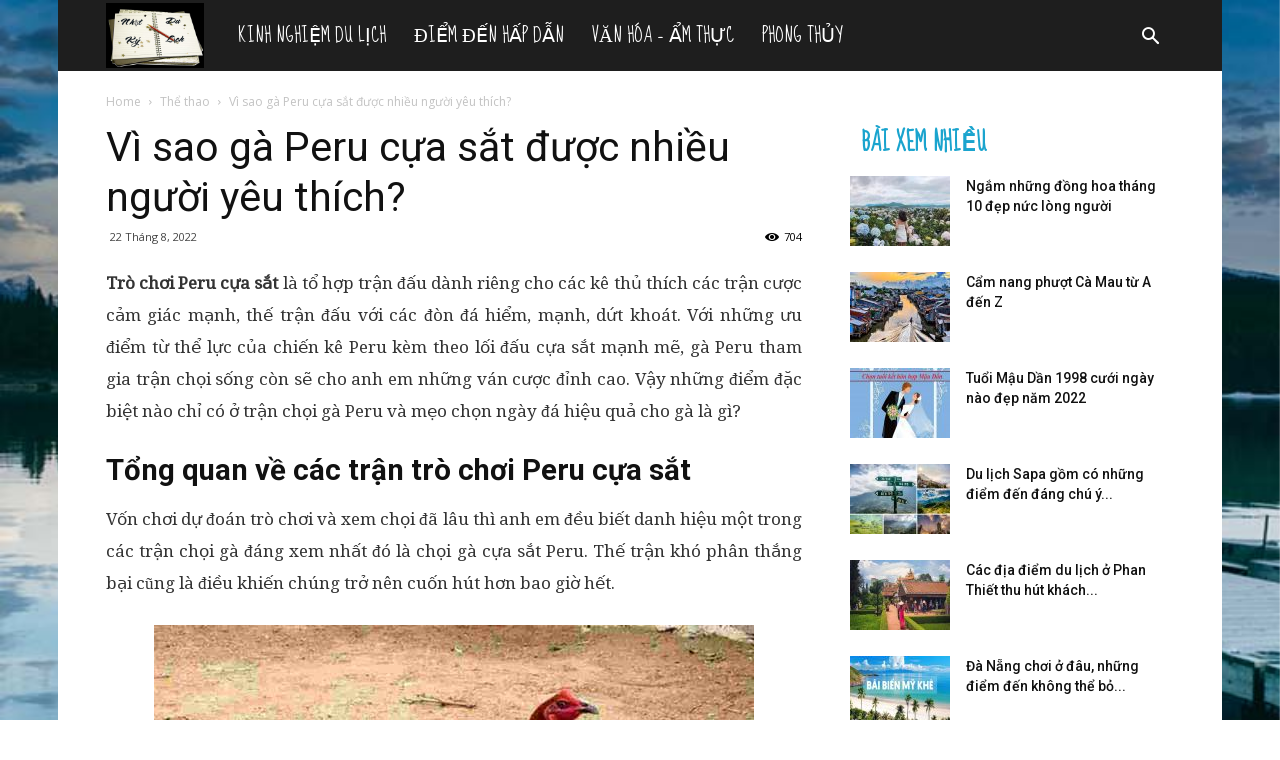

--- FILE ---
content_type: text/html; charset=UTF-8
request_url: https://nhatkydulich.net/vi-sao-ga-peru-cua-sat-duoc-nhieu-nguoi-yeu-thich
body_size: 25506
content:
<!doctype html >
<!--[if IE 8]>    <html class="ie8" lang="vi"> <![endif]-->
<!--[if IE 9]>    <html class="ie9" lang="vi"> <![endif]-->
<!--[if gt IE 8]><!--> <html lang="vi"> <!--<![endif]-->
<head>
    
    <meta charset="UTF-8" />
    <meta name="viewport" content="width=device-width, initial-scale=1.0">
    <link rel="pingback" href="https://nhatkydulich.net/xmlrpc.php" />
	
	<!-- Global site tag (gtag.js) - Google Analytics -->
	<script async src="https://www.googletagmanager.com/gtag/js?id=UA-120678223-1"></script>
	<script>
	  window.dataLayer = window.dataLayer || [];
	  function gtag(){dataLayer.push(arguments);}
	  gtag('js', new Date());

	  gtag('config', 'UA-120678223-1');
	</script>
	<meta name='dmca-site-verification' content='bjl3Mk1oVVlRbU1iNktZcWdEeCthRG5acHdIRklCTGlYbjk2dXBnMTI3WT01' />
    <meta name='robots' content='index, follow, max-image-preview:large, max-snippet:-1, max-video-preview:-1' />
<meta property="og:image" content="https://nhatkydulich.net/wp-content/uploads/2022/08/da-ga-peru-cua-sat-1.jpg" />
	<!-- This site is optimized with the Yoast SEO Premium plugin v22.0 (Yoast SEO v22.0) - https://yoast.com/wordpress/plugins/seo/ -->
	<title>Vì sao gà Peru cựa sắt được nhiều người yêu thích?</title>
	<meta name="description" content="Trò chơi peru cựa sắt thu hút nhiều anh em trong giới vì chúng cực hiếu chiến. Vậy những trận đấu cựa sắt và chọn ngày đá hiệu quả cho gà như thế nào?" />
	<link rel="canonical" href="https://nhatkydulich.net/vi-sao-ga-peru-cua-sat-duoc-nhieu-nguoi-yeu-thich" />
	<meta property="og:locale" content="vi_VN" />
	<meta property="og:type" content="article" />
	<meta property="og:title" content="Vì sao gà Peru cựa sắt được nhiều người yêu thích?" />
	<meta property="og:description" content="Trò chơi peru cựa sắt thu hút nhiều anh em trong giới vì chúng cực hiếu chiến. Vậy những trận đấu cựa sắt và chọn ngày đá hiệu quả cho gà như thế nào?" />
	<meta property="og:url" content="https://nhatkydulich.net/vi-sao-ga-peru-cua-sat-duoc-nhieu-nguoi-yeu-thich" />
	<meta property="og:site_name" content="Nhật ký du lịch" />
	<meta property="article:published_time" content="2022-08-22T05:11:45+00:00" />
	<meta property="article:modified_time" content="2025-02-25T04:52:14+00:00" />
<meta property="og:image:secure_url" content="https://nhatkydulich.net/wp-content/uploads/2022/08/da-ga-peru-cua-sat-1.jpg" />
	<meta property="og:image" content="https://nhatkydulich.net/wp-content/uploads/2022/08/da-ga-peru-cua-sat-1.jpg" />
	<meta property="og:image:width" content="600" />
	<meta property="og:image:height" content="450" />
	<meta property="og:image:type" content="image/jpeg" />
	<meta name="author" content="diemtt" />
	<meta name="twitter:card" content="summary_large_image" />
	<meta name="twitter:label1" content="Được viết bởi" />
	<meta name="twitter:data1" content="diemtt" />
	<meta name="twitter:label2" content="Ước tính thời gian đọc" />
	<meta name="twitter:data2" content="5 phút" />
	<script type="application/ld+json" class="yoast-schema-graph">{"@context":"https://schema.org","@graph":[{"@type":"Article","@id":"https://nhatkydulich.net/vi-sao-ga-peru-cua-sat-duoc-nhieu-nguoi-yeu-thich#article","isPartOf":{"@id":"https://nhatkydulich.net/vi-sao-ga-peru-cua-sat-duoc-nhieu-nguoi-yeu-thich"},"author":{"name":"diemtt","@id":"https://nhatkydulich.net/#/schema/person/84750bc8429123fb9d766f8d4b13bd57"},"headline":"Vì sao gà Peru cựa sắt được nhiều người yêu thích?","datePublished":"2022-08-22T05:11:45+00:00","dateModified":"2025-02-25T04:52:14+00:00","mainEntityOfPage":{"@id":"https://nhatkydulich.net/vi-sao-ga-peru-cua-sat-duoc-nhieu-nguoi-yeu-thich"},"wordCount":1046,"publisher":{"@id":"https://nhatkydulich.net/#organization"},"image":{"@id":"https://nhatkydulich.net/vi-sao-ga-peru-cua-sat-duoc-nhieu-nguoi-yeu-thich#primaryimage"},"thumbnailUrl":"https://nhatkydulich.net/wp-content/uploads/2022/08/da-ga-peru-cua-sat-1.jpg","articleSection":["Thể thao"],"inLanguage":"vi"},{"@type":"WebPage","@id":"https://nhatkydulich.net/vi-sao-ga-peru-cua-sat-duoc-nhieu-nguoi-yeu-thich","url":"https://nhatkydulich.net/vi-sao-ga-peru-cua-sat-duoc-nhieu-nguoi-yeu-thich","name":"Vì sao gà Peru cựa sắt được nhiều người yêu thích?","isPartOf":{"@id":"https://nhatkydulich.net/#website"},"primaryImageOfPage":{"@id":"https://nhatkydulich.net/vi-sao-ga-peru-cua-sat-duoc-nhieu-nguoi-yeu-thich#primaryimage"},"image":{"@id":"https://nhatkydulich.net/vi-sao-ga-peru-cua-sat-duoc-nhieu-nguoi-yeu-thich#primaryimage"},"thumbnailUrl":"https://nhatkydulich.net/wp-content/uploads/2022/08/da-ga-peru-cua-sat-1.jpg","datePublished":"2022-08-22T05:11:45+00:00","dateModified":"2025-02-25T04:52:14+00:00","description":"Trò chơi peru cựa sắt thu hút nhiều anh em trong giới vì chúng cực hiếu chiến. Vậy những trận đấu cựa sắt và chọn ngày đá hiệu quả cho gà như thế nào?","breadcrumb":{"@id":"https://nhatkydulich.net/vi-sao-ga-peru-cua-sat-duoc-nhieu-nguoi-yeu-thich#breadcrumb"},"inLanguage":"vi","potentialAction":[{"@type":"ReadAction","target":["https://nhatkydulich.net/vi-sao-ga-peru-cua-sat-duoc-nhieu-nguoi-yeu-thich"]}]},{"@type":"ImageObject","inLanguage":"vi","@id":"https://nhatkydulich.net/vi-sao-ga-peru-cua-sat-duoc-nhieu-nguoi-yeu-thich#primaryimage","url":"https://nhatkydulich.net/wp-content/uploads/2022/08/da-ga-peru-cua-sat-1.jpg","contentUrl":"https://nhatkydulich.net/wp-content/uploads/2022/08/da-ga-peru-cua-sat-1.jpg","width":600,"height":450,"caption":"Giống chọi Peru có thể lực rất tốt "},{"@type":"BreadcrumbList","@id":"https://nhatkydulich.net/vi-sao-ga-peru-cua-sat-duoc-nhieu-nguoi-yeu-thich#breadcrumb","itemListElement":[{"@type":"ListItem","position":1,"name":"Home","item":"https://nhatkydulich.net/"},{"@type":"ListItem","position":2,"name":"Vì sao gà Peru cựa sắt được nhiều người yêu thích?"}]},{"@type":"WebSite","@id":"https://nhatkydulich.net/#website","url":"https://nhatkydulich.net/","name":"Nhật ký du lịch","description":"Nhật ký du lịch - Cùng hành trình trải nghiệm khám phá qua nhật ký","publisher":{"@id":"https://nhatkydulich.net/#organization"},"potentialAction":[{"@type":"SearchAction","target":{"@type":"EntryPoint","urlTemplate":"https://nhatkydulich.net/?s={search_term_string}"},"query-input":"required name=search_term_string"}],"inLanguage":"vi"},{"@type":"Organization","@id":"https://nhatkydulich.net/#organization","name":"Nhật ký du lịch","url":"https://nhatkydulich.net/","logo":{"@type":"ImageObject","inLanguage":"vi","@id":"https://nhatkydulich.net/#/schema/logo/image/","url":"https://nhatkydulich.net/wp-content/uploads/2018/06/1682755_392037-logo-du-lich-quang-ninh-giai-khuyen-khich.jpg","contentUrl":"https://nhatkydulich.net/wp-content/uploads/2018/06/1682755_392037-logo-du-lich-quang-ninh-giai-khuyen-khich.jpg","width":474,"height":450,"caption":"Nhật ký du lịch"},"image":{"@id":"https://nhatkydulich.net/#/schema/logo/image/"}},{"@type":"Person","@id":"https://nhatkydulich.net/#/schema/person/84750bc8429123fb9d766f8d4b13bd57","name":"diemtt","image":{"@type":"ImageObject","inLanguage":"vi","@id":"https://nhatkydulich.net/#/schema/person/image/","url":"https://secure.gravatar.com/avatar/2589d2224603720238500b9e162e53df1d9d3ebd89349f743be042900953b5a2?s=96&d=mm&r=g","contentUrl":"https://secure.gravatar.com/avatar/2589d2224603720238500b9e162e53df1d9d3ebd89349f743be042900953b5a2?s=96&d=mm&r=g","caption":"diemtt"}}]}</script>
	<!-- / Yoast SEO Premium plugin. -->


<link rel='dns-prefetch' href='//fonts.googleapis.com' />
<link rel="alternate" title="oNhúng (JSON)" type="application/json+oembed" href="https://nhatkydulich.net/wp-json/oembed/1.0/embed?url=https%3A%2F%2Fnhatkydulich.net%2Fvi-sao-ga-peru-cua-sat-duoc-nhieu-nguoi-yeu-thich" />
<link rel="alternate" title="oNhúng (XML)" type="text/xml+oembed" href="https://nhatkydulich.net/wp-json/oembed/1.0/embed?url=https%3A%2F%2Fnhatkydulich.net%2Fvi-sao-ga-peru-cua-sat-duoc-nhieu-nguoi-yeu-thich&#038;format=xml" />
<style id='wp-img-auto-sizes-contain-inline-css' type='text/css'>
img:is([sizes=auto i],[sizes^="auto," i]){contain-intrinsic-size:3000px 1500px}
/*# sourceURL=wp-img-auto-sizes-contain-inline-css */
</style>
<style id='wp-emoji-styles-inline-css' type='text/css'>

	img.wp-smiley, img.emoji {
		display: inline !important;
		border: none !important;
		box-shadow: none !important;
		height: 1em !important;
		width: 1em !important;
		margin: 0 0.07em !important;
		vertical-align: -0.1em !important;
		background: none !important;
		padding: 0 !important;
	}
/*# sourceURL=wp-emoji-styles-inline-css */
</style>
<style id='wp-block-library-inline-css' type='text/css'>
:root{--wp-block-synced-color:#7a00df;--wp-block-synced-color--rgb:122,0,223;--wp-bound-block-color:var(--wp-block-synced-color);--wp-editor-canvas-background:#ddd;--wp-admin-theme-color:#007cba;--wp-admin-theme-color--rgb:0,124,186;--wp-admin-theme-color-darker-10:#006ba1;--wp-admin-theme-color-darker-10--rgb:0,107,160.5;--wp-admin-theme-color-darker-20:#005a87;--wp-admin-theme-color-darker-20--rgb:0,90,135;--wp-admin-border-width-focus:2px}@media (min-resolution:192dpi){:root{--wp-admin-border-width-focus:1.5px}}.wp-element-button{cursor:pointer}:root .has-very-light-gray-background-color{background-color:#eee}:root .has-very-dark-gray-background-color{background-color:#313131}:root .has-very-light-gray-color{color:#eee}:root .has-very-dark-gray-color{color:#313131}:root .has-vivid-green-cyan-to-vivid-cyan-blue-gradient-background{background:linear-gradient(135deg,#00d084,#0693e3)}:root .has-purple-crush-gradient-background{background:linear-gradient(135deg,#34e2e4,#4721fb 50%,#ab1dfe)}:root .has-hazy-dawn-gradient-background{background:linear-gradient(135deg,#faaca8,#dad0ec)}:root .has-subdued-olive-gradient-background{background:linear-gradient(135deg,#fafae1,#67a671)}:root .has-atomic-cream-gradient-background{background:linear-gradient(135deg,#fdd79a,#004a59)}:root .has-nightshade-gradient-background{background:linear-gradient(135deg,#330968,#31cdcf)}:root .has-midnight-gradient-background{background:linear-gradient(135deg,#020381,#2874fc)}:root{--wp--preset--font-size--normal:16px;--wp--preset--font-size--huge:42px}.has-regular-font-size{font-size:1em}.has-larger-font-size{font-size:2.625em}.has-normal-font-size{font-size:var(--wp--preset--font-size--normal)}.has-huge-font-size{font-size:var(--wp--preset--font-size--huge)}.has-text-align-center{text-align:center}.has-text-align-left{text-align:left}.has-text-align-right{text-align:right}.has-fit-text{white-space:nowrap!important}#end-resizable-editor-section{display:none}.aligncenter{clear:both}.items-justified-left{justify-content:flex-start}.items-justified-center{justify-content:center}.items-justified-right{justify-content:flex-end}.items-justified-space-between{justify-content:space-between}.screen-reader-text{border:0;clip-path:inset(50%);height:1px;margin:-1px;overflow:hidden;padding:0;position:absolute;width:1px;word-wrap:normal!important}.screen-reader-text:focus{background-color:#ddd;clip-path:none;color:#444;display:block;font-size:1em;height:auto;left:5px;line-height:normal;padding:15px 23px 14px;text-decoration:none;top:5px;width:auto;z-index:100000}html :where(.has-border-color){border-style:solid}html :where([style*=border-top-color]){border-top-style:solid}html :where([style*=border-right-color]){border-right-style:solid}html :where([style*=border-bottom-color]){border-bottom-style:solid}html :where([style*=border-left-color]){border-left-style:solid}html :where([style*=border-width]){border-style:solid}html :where([style*=border-top-width]){border-top-style:solid}html :where([style*=border-right-width]){border-right-style:solid}html :where([style*=border-bottom-width]){border-bottom-style:solid}html :where([style*=border-left-width]){border-left-style:solid}html :where(img[class*=wp-image-]){height:auto;max-width:100%}:where(figure){margin:0 0 1em}html :where(.is-position-sticky){--wp-admin--admin-bar--position-offset:var(--wp-admin--admin-bar--height,0px)}@media screen and (max-width:600px){html :where(.is-position-sticky){--wp-admin--admin-bar--position-offset:0px}}
/*wp_block_styles_on_demand_placeholder:697bb8fea54ea*/
/*# sourceURL=wp-block-library-inline-css */
</style>
<style id='classic-theme-styles-inline-css' type='text/css'>
/*! This file is auto-generated */
.wp-block-button__link{color:#fff;background-color:#32373c;border-radius:9999px;box-shadow:none;text-decoration:none;padding:calc(.667em + 2px) calc(1.333em + 2px);font-size:1.125em}.wp-block-file__button{background:#32373c;color:#fff;text-decoration:none}
/*# sourceURL=/wp-includes/css/classic-themes.min.css */
</style>
<link rel='stylesheet' id='google-fonts-style-css' href='https://fonts.googleapis.com/css?family=Droid+Serif%3A400%7CSue+Ellen+Francisco%3A400%7COpen+Sans%3A300italic%2C400%2C400italic%2C600%2C600italic%2C700%7CRoboto%3A300%2C400%2C400italic%2C500%2C500italic%2C700%2C900&#038;display=swap&#038;ver=8.7.4' type='text/css' media='all' />
<link rel='stylesheet' id='td-theme-css' href='https://nhatkydulich.net/wp-content/themes/tintuc/style.css?ver=8.7.4' type='text/css' media='all' />
<link rel='stylesheet' id='td-theme-demo-style-css' href='https://nhatkydulich.net/wp-content/themes/tintuc/includes/demos/travel/demo_style.css?ver=8.7.4' type='text/css' media='all' />
<script type="text/javascript" src="https://nhatkydulich.net/wp-includes/js/jquery/jquery.min.js?ver=3.7.1" id="jquery-core-js"></script>
<script type="text/javascript" src="https://nhatkydulich.net/wp-includes/js/jquery/jquery-migrate.min.js?ver=3.4.1" id="jquery-migrate-js"></script>
<script type="text/javascript" id="my_loadmore-js-extra">
/* <![CDATA[ */
var misha_loadmore_params = {"ajaxurl":"https://nhatkydulich.net/wp-admin/admin-ajax.php","posts":"{\"page\":0,\"name\":\"vi-sao-ga-peru-cua-sat-duoc-nhieu-nguoi-yeu-thich\",\"error\":\"\",\"m\":\"\",\"p\":0,\"post_parent\":\"\",\"subpost\":\"\",\"subpost_id\":\"\",\"attachment\":\"\",\"attachment_id\":0,\"pagename\":\"\",\"page_id\":0,\"second\":\"\",\"minute\":\"\",\"hour\":\"\",\"day\":0,\"monthnum\":0,\"year\":0,\"w\":0,\"category_name\":\"\",\"tag\":\"\",\"cat\":\"\",\"tag_id\":\"\",\"author\":\"\",\"author_name\":\"\",\"feed\":\"\",\"tb\":\"\",\"paged\":0,\"meta_key\":\"\",\"meta_value\":\"\",\"preview\":\"\",\"s\":\"\",\"sentence\":\"\",\"title\":\"\",\"fields\":\"all\",\"menu_order\":\"\",\"embed\":\"\",\"category__in\":[],\"category__not_in\":[],\"category__and\":[],\"post__in\":[],\"post__not_in\":[],\"post_name__in\":[],\"tag__in\":[],\"tag__not_in\":[],\"tag__and\":[],\"tag_slug__in\":[],\"tag_slug__and\":[],\"post_parent__in\":[],\"post_parent__not_in\":[],\"author__in\":[],\"author__not_in\":[],\"search_columns\":[],\"ignore_sticky_posts\":false,\"suppress_filters\":false,\"cache_results\":true,\"update_post_term_cache\":true,\"update_menu_item_cache\":false,\"lazy_load_term_meta\":true,\"update_post_meta_cache\":true,\"post_type\":\"\",\"posts_per_page\":20,\"nopaging\":false,\"comments_per_page\":\"50\",\"no_found_rows\":false,\"order\":\"DESC\"}","current_page":"1","max_page":"0"};
//# sourceURL=my_loadmore-js-extra
/* ]]> */
</script>
<script type="text/javascript" src="https://nhatkydulich.net/wp-content/themes/tintuc/js/js.js?ver=6.9" id="my_loadmore-js"></script>
<link rel="https://api.w.org/" href="https://nhatkydulich.net/wp-json/" /><link rel="alternate" title="JSON" type="application/json" href="https://nhatkydulich.net/wp-json/wp/v2/posts/10015" /><meta name="generator" content="WordPress 6.9" />
<link rel='shortlink' href='https://nhatkydulich.net/?p=10015' />
<!--[if lt IE 9]><script src="https://cdnjs.cloudflare.com/ajax/libs/html5shiv/3.7.3/html5shiv.js"></script><![endif]-->
    
<!-- JS generated by theme -->

<script>
    
    

	    var tdBlocksArray = []; //here we store all the items for the current page

	    //td_block class - each ajax block uses a object of this class for requests
	    function tdBlock() {
		    this.id = '';
		    this.block_type = 1; //block type id (1-234 etc)
		    this.atts = '';
		    this.td_column_number = '';
		    this.td_current_page = 1; //
		    this.post_count = 0; //from wp
		    this.found_posts = 0; //from wp
		    this.max_num_pages = 0; //from wp
		    this.td_filter_value = ''; //current live filter value
		    this.is_ajax_running = false;
		    this.td_user_action = ''; // load more or infinite loader (used by the animation)
		    this.header_color = '';
		    this.ajax_pagination_infinite_stop = ''; //show load more at page x
	    }


        // td_js_generator - mini detector
        (function(){
            var htmlTag = document.getElementsByTagName("html")[0];

	        if ( navigator.userAgent.indexOf("MSIE 10.0") > -1 ) {
                htmlTag.className += ' ie10';
            }

            if ( !!navigator.userAgent.match(/Trident.*rv\:11\./) ) {
                htmlTag.className += ' ie11';
            }

	        if ( navigator.userAgent.indexOf("Edge") > -1 ) {
                htmlTag.className += ' ieEdge';
            }

            if ( /(iPad|iPhone|iPod)/g.test(navigator.userAgent) ) {
                htmlTag.className += ' td-md-is-ios';
            }

            var user_agent = navigator.userAgent.toLowerCase();
            if ( user_agent.indexOf("android") > -1 ) {
                htmlTag.className += ' td-md-is-android';
            }

            if ( -1 !== navigator.userAgent.indexOf('Mac OS X')  ) {
                htmlTag.className += ' td-md-is-os-x';
            }

            if ( /chrom(e|ium)/.test(navigator.userAgent.toLowerCase()) ) {
               htmlTag.className += ' td-md-is-chrome';
            }

            if ( -1 !== navigator.userAgent.indexOf('Firefox') ) {
                htmlTag.className += ' td-md-is-firefox';
            }

            if ( -1 !== navigator.userAgent.indexOf('Safari') && -1 === navigator.userAgent.indexOf('Chrome') ) {
                htmlTag.className += ' td-md-is-safari';
            }

            if( -1 !== navigator.userAgent.indexOf('IEMobile') ){
                htmlTag.className += ' td-md-is-iemobile';
            }

        })();




        var tdLocalCache = {};

        ( function () {
            "use strict";

            tdLocalCache = {
                data: {},
                remove: function (resource_id) {
                    delete tdLocalCache.data[resource_id];
                },
                exist: function (resource_id) {
                    return tdLocalCache.data.hasOwnProperty(resource_id) && tdLocalCache.data[resource_id] !== null;
                },
                get: function (resource_id) {
                    return tdLocalCache.data[resource_id];
                },
                set: function (resource_id, cachedData) {
                    tdLocalCache.remove(resource_id);
                    tdLocalCache.data[resource_id] = cachedData;
                }
            };
        })();

    
    
var td_viewport_interval_list=[{"limitBottom":767,"sidebarWidth":228},{"limitBottom":1018,"sidebarWidth":300},{"limitBottom":1140,"sidebarWidth":324}];
var td_animation_stack_effect="type0";
var tds_animation_stack=true;
var td_animation_stack_specific_selectors=".entry-thumb, img";
var td_animation_stack_general_selectors=".td-animation-stack img, .td-animation-stack .entry-thumb, .post img";
var tds_general_modal_image="yes";
var td_ajax_url="https:\/\/nhatkydulich.net\/wp-admin\/admin-ajax.php?td_theme_name=Newspaper&v=8.7.4";
var td_get_template_directory_uri="https:\/\/nhatkydulich.net\/wp-content\/themes\/tintuc";
var tds_snap_menu="smart_snap_always";
var tds_logo_on_sticky="show_header_logo";
var tds_header_style="5";
var td_please_wait="Please wait...";
var td_email_user_pass_incorrect="User or password incorrect!";
var td_email_user_incorrect="Email or username incorrect!";
var td_email_incorrect="Email incorrect!";
var tds_more_articles_on_post_enable="";
var tds_more_articles_on_post_time_to_wait="";
var tds_more_articles_on_post_pages_distance_from_top=0;
var tds_theme_color_site_wide="#1aa4ce";
var tds_smart_sidebar="enabled";
var tdThemeName="Newspaper";
var td_magnific_popup_translation_tPrev="Previous (Left arrow key)";
var td_magnific_popup_translation_tNext="Next (Right arrow key)";
var td_magnific_popup_translation_tCounter="%curr% of %total%";
var td_magnific_popup_translation_ajax_tError="The content from %url% could not be loaded.";
var td_magnific_popup_translation_image_tError="The image #%curr% could not be loaded.";
var tdDateNamesI18n={"month_names":["Th\u00e1ng 1","Th\u00e1ng 2","Th\u00e1ng 3","Th\u00e1ng 4","Th\u00e1ng 5","Th\u00e1ng 6","Th\u00e1ng 7","Th\u00e1ng 8","Th\u00e1ng 9","Th\u00e1ng 10","Th\u00e1ng m\u01b0\u1eddi m\u1ed9t","Th\u00e1ng 12"],"month_names_short":["Th1","Th2","Th3","Th4","Th5","Th6","Th7","Th8","Th9","Th10","Th11","Th12"],"day_names":["Ch\u1ee7 Nh\u1eadt","Th\u1ee9 Hai","Th\u1ee9 Ba","Th\u1ee9 T\u01b0","Th\u1ee9 N\u0103m","Th\u1ee9 S\u00e1u","Th\u1ee9 B\u1ea3y"],"day_names_short":["CN","T2","T3","T4","T5","T6","T7"]};
var td_ad_background_click_link="";
var td_ad_background_click_target="";
</script>


<!-- Header style compiled by theme -->

<style>
    

.td-header-wrap .black-menu .sf-menu > .current-menu-item > a,
    .td-header-wrap .black-menu .sf-menu > .current-menu-ancestor > a,
    .td-header-wrap .black-menu .sf-menu > .current-category-ancestor > a,
    .td-header-wrap .black-menu .sf-menu > li > a:hover,
    .td-header-wrap .black-menu .sf-menu > .sfHover > a,
    .td-header-style-12 .td-header-menu-wrap-full,
    .sf-menu > .current-menu-item > a:after,
    .sf-menu > .current-menu-ancestor > a:after,
    .sf-menu > .current-category-ancestor > a:after,
    .sf-menu > li:hover > a:after,
    .sf-menu > .sfHover > a:after,
    .td-header-style-12 .td-affix,
    .header-search-wrap .td-drop-down-search:after,
    .header-search-wrap .td-drop-down-search .btn:hover,
    input[type=submit]:hover,
    .td-read-more a,
    .td-post-category:hover,
    .td-grid-style-1.td-hover-1 .td-big-grid-post:hover .td-post-category,
    .td-grid-style-5.td-hover-1 .td-big-grid-post:hover .td-post-category,
    .td_top_authors .td-active .td-author-post-count,
    .td_top_authors .td-active .td-author-comments-count,
    .td_top_authors .td_mod_wrap:hover .td-author-post-count,
    .td_top_authors .td_mod_wrap:hover .td-author-comments-count,
    .td-404-sub-sub-title a:hover,
    .td-search-form-widget .wpb_button:hover,
    .td-rating-bar-wrap div,
    .td_category_template_3 .td-current-sub-category,
    .dropcap,
    .td_wrapper_video_playlist .td_video_controls_playlist_wrapper,
    .wpb_default,
    .wpb_default:hover,
    .td-left-smart-list:hover,
    .td-right-smart-list:hover,
    .woocommerce-checkout .woocommerce input.button:hover,
    .woocommerce-page .woocommerce a.button:hover,
    .woocommerce-account div.woocommerce .button:hover,
    #bbpress-forums button:hover,
    .bbp_widget_login .button:hover,
    .td-footer-wrapper .td-post-category,
    .td-footer-wrapper .widget_product_search input[type="submit"]:hover,
    .woocommerce .product a.button:hover,
    .woocommerce .product #respond input#submit:hover,
    .woocommerce .checkout input#place_order:hover,
    .woocommerce .woocommerce.widget .button:hover,
    .single-product .product .summary .cart .button:hover,
    .woocommerce-cart .woocommerce table.cart .button:hover,
    .woocommerce-cart .woocommerce .shipping-calculator-form .button:hover,
    .td-next-prev-wrap a:hover,
    .td-load-more-wrap a:hover,
    .td-post-small-box a:hover,
    .page-nav .current,
    .page-nav:first-child > div,
    .td_category_template_8 .td-category-header .td-category a.td-current-sub-category,
    .td_category_template_4 .td-category-siblings .td-category a:hover,
    #bbpress-forums .bbp-pagination .current,
    #bbpress-forums #bbp-single-user-details #bbp-user-navigation li.current a,
    .td-theme-slider:hover .slide-meta-cat a,
    a.vc_btn-black:hover,
    .td-trending-now-wrapper:hover .td-trending-now-title,
    .td-scroll-up,
    .td-smart-list-button:hover,
    .td-weather-information:before,
    .td-weather-week:before,
    .td_block_exchange .td-exchange-header:before,
    .td_block_big_grid_9.td-grid-style-1 .td-post-category,
    .td_block_big_grid_9.td-grid-style-5 .td-post-category,
    .td-grid-style-6.td-hover-1 .td-module-thumb:after,
    .td-pulldown-syle-2 .td-subcat-dropdown ul:after,
    .td_block_template_9 .td-block-title:after,
    .td_block_template_15 .td-block-title:before,
    div.wpforms-container .wpforms-form div.wpforms-submit-container button[type=submit] {
        background-color: #1aa4ce;
    }

    .td_block_template_4 .td-related-title .td-cur-simple-item:before {
        border-color: #1aa4ce transparent transparent transparent !important;
    }

    .woocommerce .woocommerce-message .button:hover,
    .woocommerce .woocommerce-error .button:hover,
    .woocommerce .woocommerce-info .button:hover {
        background-color: #1aa4ce !important;
    }
    
    
    .td_block_template_4 .td-related-title .td-cur-simple-item,
    .td_block_template_3 .td-related-title .td-cur-simple-item,
    .td_block_template_9 .td-related-title:after {
        background-color: #1aa4ce;
    }

    .woocommerce .product .onsale,
    .woocommerce.widget .ui-slider .ui-slider-handle {
        background: none #1aa4ce;
    }

    .woocommerce.widget.widget_layered_nav_filters ul li a {
        background: none repeat scroll 0 0 #1aa4ce !important;
    }

    a,
    cite a:hover,
    .td_mega_menu_sub_cats .cur-sub-cat,
    .td-mega-span h3 a:hover,
    .td_mod_mega_menu:hover .entry-title a,
    .header-search-wrap .result-msg a:hover,
    .td-header-top-menu .td-drop-down-search .td_module_wrap:hover .entry-title a,
    .td-header-top-menu .td-icon-search:hover,
    .td-header-wrap .result-msg a:hover,
    .top-header-menu li a:hover,
    .top-header-menu .current-menu-item > a,
    .top-header-menu .current-menu-ancestor > a,
    .top-header-menu .current-category-ancestor > a,
    .td-social-icon-wrap > a:hover,
    .td-header-sp-top-widget .td-social-icon-wrap a:hover,
    .td-page-content blockquote p,
    .td-post-content blockquote p,
    .mce-content-body blockquote p,
    .comment-content blockquote p,
    .wpb_text_column blockquote p,
    .td_block_text_with_title blockquote p,
    .td_module_wrap:hover .entry-title a,
    .td-subcat-filter .td-subcat-list a:hover,
    .td-subcat-filter .td-subcat-dropdown a:hover,
    .td_quote_on_blocks,
    .dropcap2,
    .dropcap3,
    .td_top_authors .td-active .td-authors-name a,
    .td_top_authors .td_mod_wrap:hover .td-authors-name a,
    .td-post-next-prev-content a:hover,
    .author-box-wrap .td-author-social a:hover,
    .td-author-name a:hover,
    .td-author-url a:hover,
    .td_mod_related_posts:hover h3 > a,
    .td-post-template-11 .td-related-title .td-related-left:hover,
    .td-post-template-11 .td-related-title .td-related-right:hover,
    .td-post-template-11 .td-related-title .td-cur-simple-item,
    .td-post-template-11 .td_block_related_posts .td-next-prev-wrap a:hover,
    .comment-reply-link:hover,
    .logged-in-as a:hover,
    #cancel-comment-reply-link:hover,
    .td-search-query,
    .td-category-header .td-pulldown-category-filter-link:hover,
    .td-category-siblings .td-subcat-dropdown a:hover,
    .td-category-siblings .td-subcat-dropdown a.td-current-sub-category,
    .widget a:hover,
    .td_wp_recentcomments a:hover,
    .archive .widget_archive .current,
    .archive .widget_archive .current a,
    .widget_calendar tfoot a:hover,
    .woocommerce a.added_to_cart:hover,
    .woocommerce-account .woocommerce-MyAccount-navigation a:hover,
    #bbpress-forums li.bbp-header .bbp-reply-content span a:hover,
    #bbpress-forums .bbp-forum-freshness a:hover,
    #bbpress-forums .bbp-topic-freshness a:hover,
    #bbpress-forums .bbp-forums-list li a:hover,
    #bbpress-forums .bbp-forum-title:hover,
    #bbpress-forums .bbp-topic-permalink:hover,
    #bbpress-forums .bbp-topic-started-by a:hover,
    #bbpress-forums .bbp-topic-started-in a:hover,
    #bbpress-forums .bbp-body .super-sticky li.bbp-topic-title .bbp-topic-permalink,
    #bbpress-forums .bbp-body .sticky li.bbp-topic-title .bbp-topic-permalink,
    .widget_display_replies .bbp-author-name,
    .widget_display_topics .bbp-author-name,
    .footer-text-wrap .footer-email-wrap a,
    .td-subfooter-menu li a:hover,
    .footer-social-wrap a:hover,
    a.vc_btn-black:hover,
    .td-smart-list-dropdown-wrap .td-smart-list-button:hover,
    .td_module_17 .td-read-more a:hover,
    .td_module_18 .td-read-more a:hover,
    .td_module_19 .td-post-author-name a:hover,
    .td-instagram-user a,
    .td-pulldown-syle-2 .td-subcat-dropdown:hover .td-subcat-more span,
    .td-pulldown-syle-2 .td-subcat-dropdown:hover .td-subcat-more i,
    .td-pulldown-syle-3 .td-subcat-dropdown:hover .td-subcat-more span,
    .td-pulldown-syle-3 .td-subcat-dropdown:hover .td-subcat-more i,
    .td-block-title-wrap .td-wrapper-pulldown-filter .td-pulldown-filter-display-option:hover,
    .td-block-title-wrap .td-wrapper-pulldown-filter .td-pulldown-filter-display-option:hover i,
    .td-block-title-wrap .td-wrapper-pulldown-filter .td-pulldown-filter-link:hover,
    .td-block-title-wrap .td-wrapper-pulldown-filter .td-pulldown-filter-item .td-cur-simple-item,
    .td_block_template_2 .td-related-title .td-cur-simple-item,
    .td_block_template_5 .td-related-title .td-cur-simple-item,
    .td_block_template_6 .td-related-title .td-cur-simple-item,
    .td_block_template_7 .td-related-title .td-cur-simple-item,
    .td_block_template_8 .td-related-title .td-cur-simple-item,
    .td_block_template_9 .td-related-title .td-cur-simple-item,
    .td_block_template_10 .td-related-title .td-cur-simple-item,
    .td_block_template_11 .td-related-title .td-cur-simple-item,
    .td_block_template_12 .td-related-title .td-cur-simple-item,
    .td_block_template_13 .td-related-title .td-cur-simple-item,
    .td_block_template_14 .td-related-title .td-cur-simple-item,
    .td_block_template_15 .td-related-title .td-cur-simple-item,
    .td_block_template_16 .td-related-title .td-cur-simple-item,
    .td_block_template_17 .td-related-title .td-cur-simple-item,
    .td-theme-wrap .sf-menu ul .td-menu-item > a:hover,
    .td-theme-wrap .sf-menu ul .sfHover > a,
    .td-theme-wrap .sf-menu ul .current-menu-ancestor > a,
    .td-theme-wrap .sf-menu ul .current-category-ancestor > a,
    .td-theme-wrap .sf-menu ul .current-menu-item > a,
    .td_outlined_btn {
        color: #1aa4ce;
    }

    a.vc_btn-black.vc_btn_square_outlined:hover,
    a.vc_btn-black.vc_btn_outlined:hover,
    .td-mega-menu-page .wpb_content_element ul li a:hover,
    .td-theme-wrap .td-aj-search-results .td_module_wrap:hover .entry-title a,
    .td-theme-wrap .header-search-wrap .result-msg a:hover {
        color: #1aa4ce !important;
    }

    .td-next-prev-wrap a:hover,
    .td-load-more-wrap a:hover,
    .td-post-small-box a:hover,
    .page-nav .current,
    .page-nav:first-child > div,
    .td_category_template_8 .td-category-header .td-category a.td-current-sub-category,
    .td_category_template_4 .td-category-siblings .td-category a:hover,
    #bbpress-forums .bbp-pagination .current,
    .post .td_quote_box,
    .page .td_quote_box,
    a.vc_btn-black:hover,
    .td_block_template_5 .td-block-title > *,
    .td_outlined_btn {
        border-color: #1aa4ce;
    }

    .td_wrapper_video_playlist .td_video_currently_playing:after {
        border-color: #1aa4ce !important;
    }

    .header-search-wrap .td-drop-down-search:before {
        border-color: transparent transparent #1aa4ce transparent;
    }

    .block-title > span,
    .block-title > a,
    .block-title > label,
    .widgettitle,
    .widgettitle:after,
    .td-trending-now-title,
    .td-trending-now-wrapper:hover .td-trending-now-title,
    .wpb_tabs li.ui-tabs-active a,
    .wpb_tabs li:hover a,
    .vc_tta-container .vc_tta-color-grey.vc_tta-tabs-position-top.vc_tta-style-classic .vc_tta-tabs-container .vc_tta-tab.vc_active > a,
    .vc_tta-container .vc_tta-color-grey.vc_tta-tabs-position-top.vc_tta-style-classic .vc_tta-tabs-container .vc_tta-tab:hover > a,
    .td_block_template_1 .td-related-title .td-cur-simple-item,
    .woocommerce .product .products h2:not(.woocommerce-loop-product__title),
    .td-subcat-filter .td-subcat-dropdown:hover .td-subcat-more, 
    .td_3D_btn,
    .td_shadow_btn,
    .td_default_btn,
    .td_round_btn, 
    .td_outlined_btn:hover {
    	background-color: #1aa4ce;
    }

    .woocommerce div.product .woocommerce-tabs ul.tabs li.active {
    	background-color: #1aa4ce !important;
    }

    .block-title,
    .td_block_template_1 .td-related-title,
    .wpb_tabs .wpb_tabs_nav,
    .vc_tta-container .vc_tta-color-grey.vc_tta-tabs-position-top.vc_tta-style-classic .vc_tta-tabs-container,
    .woocommerce div.product .woocommerce-tabs ul.tabs:before {
        border-color: #1aa4ce;
    }
    .td_block_wrap .td-subcat-item a.td-cur-simple-item {
	    color: #1aa4ce;
	}


    
    .td-grid-style-4 .entry-title
    {
        background-color: rgba(26, 164, 206, 0.7);
    }

    
    .block-title > span,
    .block-title > span > a,
    .block-title > a,
    .block-title > label,
    .widgettitle,
    .widgettitle:after,
    .td-trending-now-title,
    .td-trending-now-wrapper:hover .td-trending-now-title,
    .wpb_tabs li.ui-tabs-active a,
    .wpb_tabs li:hover a,
    .vc_tta-container .vc_tta-color-grey.vc_tta-tabs-position-top.vc_tta-style-classic .vc_tta-tabs-container .vc_tta-tab.vc_active > a,
    .vc_tta-container .vc_tta-color-grey.vc_tta-tabs-position-top.vc_tta-style-classic .vc_tta-tabs-container .vc_tta-tab:hover > a,
    .td_block_template_1 .td-related-title .td-cur-simple-item,
    .woocommerce .product .products h2:not(.woocommerce-loop-product__title),
    .td-subcat-filter .td-subcat-dropdown:hover .td-subcat-more,
    .td-weather-information:before,
    .td-weather-week:before,
    .td_block_exchange .td-exchange-header:before,
    .td-theme-wrap .td_block_template_3 .td-block-title > *,
    .td-theme-wrap .td_block_template_4 .td-block-title > *,
    .td-theme-wrap .td_block_template_7 .td-block-title > *,
    .td-theme-wrap .td_block_template_9 .td-block-title:after,
    .td-theme-wrap .td_block_template_10 .td-block-title::before,
    .td-theme-wrap .td_block_template_11 .td-block-title::before,
    .td-theme-wrap .td_block_template_11 .td-block-title::after,
    .td-theme-wrap .td_block_template_14 .td-block-title,
    .td-theme-wrap .td_block_template_15 .td-block-title:before,
    .td-theme-wrap .td_block_template_17 .td-block-title:before {
        background-color: #ffffff;
    }

    .woocommerce div.product .woocommerce-tabs ul.tabs li.active {
    	background-color: #ffffff !important;
    }

    .block-title,
    .td_block_template_1 .td-related-title,
    .wpb_tabs .wpb_tabs_nav,
    .vc_tta-container .vc_tta-color-grey.vc_tta-tabs-position-top.vc_tta-style-classic .vc_tta-tabs-container,
    .woocommerce div.product .woocommerce-tabs ul.tabs:before,
    .td-theme-wrap .td_block_template_5 .td-block-title > *,
    .td-theme-wrap .td_block_template_17 .td-block-title,
    .td-theme-wrap .td_block_template_17 .td-block-title::before {
        border-color: #ffffff;
    }

    .td-theme-wrap .td_block_template_4 .td-block-title > *:before,
    .td-theme-wrap .td_block_template_17 .td-block-title::after {
        border-color: #ffffff transparent transparent transparent;
    }
    
    .td-theme-wrap .td_block_template_4 .td-related-title .td-cur-simple-item:before {
        border-color: #ffffff transparent transparent transparent !important;
    }

    
    .td-theme-wrap .block-title > span,
    .td-theme-wrap .block-title > span > a,
    .td-theme-wrap .widget_rss .block-title .rsswidget,
    .td-theme-wrap .block-title > a,
    .widgettitle,
    .widgettitle > a,
    .td-trending-now-title,
    .wpb_tabs li.ui-tabs-active a,
    .wpb_tabs li:hover a,
    .vc_tta-container .vc_tta-color-grey.vc_tta-tabs-position-top.vc_tta-style-classic .vc_tta-tabs-container .vc_tta-tab.vc_active > a,
    .vc_tta-container .vc_tta-color-grey.vc_tta-tabs-position-top.vc_tta-style-classic .vc_tta-tabs-container .vc_tta-tab:hover > a,
    .td-related-title .td-cur-simple-item,
    .woocommerce div.product .woocommerce-tabs ul.tabs li.active,
    .woocommerce .product .products h2:not(.woocommerce-loop-product__title),
    .td-theme-wrap .td_block_template_2 .td-block-title > *,
    .td-theme-wrap .td_block_template_3 .td-block-title > *,
    .td-theme-wrap .td_block_template_4 .td-block-title > *,
    .td-theme-wrap .td_block_template_5 .td-block-title > *,
    .td-theme-wrap .td_block_template_6 .td-block-title > *,
    .td-theme-wrap .td_block_template_6 .td-block-title:before,
    .td-theme-wrap .td_block_template_7 .td-block-title > *,
    .td-theme-wrap .td_block_template_8 .td-block-title > *,
    .td-theme-wrap .td_block_template_9 .td-block-title > *,
    .td-theme-wrap .td_block_template_10 .td-block-title > *,
    .td-theme-wrap .td_block_template_11 .td-block-title > *,
    .td-theme-wrap .td_block_template_12 .td-block-title > *,
    .td-theme-wrap .td_block_template_13 .td-block-title > span,
    .td-theme-wrap .td_block_template_13 .td-block-title > a,
    .td-theme-wrap .td_block_template_14 .td-block-title > *,
    .td-theme-wrap .td_block_template_14 .td-block-title-wrap .td-wrapper-pulldown-filter .td-pulldown-filter-display-option,
    .td-theme-wrap .td_block_template_14 .td-block-title-wrap .td-wrapper-pulldown-filter .td-pulldown-filter-display-option i,
    .td-theme-wrap .td_block_template_14 .td-block-title-wrap .td-wrapper-pulldown-filter .td-pulldown-filter-display-option:hover,
    .td-theme-wrap .td_block_template_14 .td-block-title-wrap .td-wrapper-pulldown-filter .td-pulldown-filter-display-option:hover i,
    .td-theme-wrap .td_block_template_15 .td-block-title > *,
    .td-theme-wrap .td_block_template_15 .td-block-title-wrap .td-wrapper-pulldown-filter,
    .td-theme-wrap .td_block_template_15 .td-block-title-wrap .td-wrapper-pulldown-filter i,
    .td-theme-wrap .td_block_template_16 .td-block-title > *,
    .td-theme-wrap .td_block_template_17 .td-block-title > * {
    	color: #1aa4ce;
    }


    
    .td-header-wrap .td-header-menu-wrap-full,
    .td-header-menu-wrap.td-affix,
    .td-header-style-3 .td-header-main-menu,
    .td-header-style-3 .td-affix .td-header-main-menu,
    .td-header-style-4 .td-header-main-menu,
    .td-header-style-4 .td-affix .td-header-main-menu,
    .td-header-style-8 .td-header-menu-wrap.td-affix,
    .td-header-style-8 .td-header-top-menu-full {
		background-color: #1e1e1e;
    }


    .td-boxed-layout .td-header-style-3 .td-header-menu-wrap,
    .td-boxed-layout .td-header-style-4 .td-header-menu-wrap,
    .td-header-style-3 .td_stretch_content .td-header-menu-wrap,
    .td-header-style-4 .td_stretch_content .td-header-menu-wrap {
    	background-color: #1e1e1e !important;
    }


    @media (min-width: 1019px) {
        .td-header-style-1 .td-header-sp-recs,
        .td-header-style-1 .td-header-sp-logo {
            margin-bottom: 28px;
        }
    }

    @media (min-width: 768px) and (max-width: 1018px) {
        .td-header-style-1 .td-header-sp-recs,
        .td-header-style-1 .td-header-sp-logo {
            margin-bottom: 14px;
        }
    }

    .td-header-style-7 .td-header-top-menu {
        border-bottom: none;
    }
    
    
    
    .td-header-wrap .td-header-menu-wrap .sf-menu > li > a,
    .td-header-wrap .td-header-menu-social .td-social-icon-wrap a,
    .td-header-style-4 .td-header-menu-social .td-social-icon-wrap i,
    .td-header-style-5 .td-header-menu-social .td-social-icon-wrap i,
    .td-header-style-6 .td-header-menu-social .td-social-icon-wrap i,
    .td-header-style-12 .td-header-menu-social .td-social-icon-wrap i,
    .td-header-wrap .header-search-wrap #td-header-search-button .td-icon-search {
        color: #ffffff;
    }
    .td-header-wrap .td-header-menu-social + .td-search-wrapper #td-header-search-button:before {
      background-color: #ffffff;
    }
    
    
    .td-menu-background:before,
    .td-search-background:before {
        background: rgba(0,0,0,0.7);
        background: -moz-linear-gradient(top, rgba(0,0,0,0.7) 0%, rgba(26,164,206,0.4) 100%);
        background: -webkit-gradient(left top, left bottom, color-stop(0%, rgba(0,0,0,0.7)), color-stop(100%, rgba(26,164,206,0.4)));
        background: -webkit-linear-gradient(top, rgba(0,0,0,0.7) 0%, rgba(26,164,206,0.4) 100%);
        background: -o-linear-gradient(top, rgba(0,0,0,0.7) 0%, @mobileu_gradient_two_mob 100%);
        background: -ms-linear-gradient(top, rgba(0,0,0,0.7) 0%, rgba(26,164,206,0.4) 100%);
        background: linear-gradient(to bottom, rgba(0,0,0,0.7) 0%, rgba(26,164,206,0.4) 100%);
        filter: progid:DXImageTransform.Microsoft.gradient( startColorstr='rgba(0,0,0,0.7)', endColorstr='rgba(26,164,206,0.4)', GradientType=0 );
    }

    
    .td-mobile-content .current-menu-item > a,
    .td-mobile-content .current-menu-ancestor > a,
    .td-mobile-content .current-category-ancestor > a,
    #td-mobile-nav .td-menu-login-section a:hover,
    #td-mobile-nav .td-register-section a:hover,
    #td-mobile-nav .td-menu-socials-wrap a:hover i,
    .td-search-close a:hover i {
        color: #eeee22;
    }

    
    .td-header-bg:before {
        background-image: url('https://nhatkydulich.net/wp-content/uploads/2018/06/5-1.jpg');
    }

    
    .td-footer-wrapper,
    .td-footer-wrapper .td_block_template_7 .td-block-title > *,
    .td-footer-wrapper .td_block_template_17 .td-block-title,
    .td-footer-wrapper .td-block-title-wrap .td-wrapper-pulldown-filter {
        background-color: #154454;
    }

    
	.td-footer-wrapper .block-title > span,
    .td-footer-wrapper .block-title > a,
    .td-footer-wrapper .widgettitle,
    .td-theme-wrap .td-footer-wrapper .td-container .td-block-title > *,
    .td-theme-wrap .td-footer-wrapper .td_block_template_6 .td-block-title:before {
    	color: #ffffff;
    }

    
    .td-post-content,
    .td-post-content p {
    	color: #333333;
    }

    
    .td-footer-wrapper::before {
        background-image: url('https://nhatkydulich.net/wp-content/uploads/2020/12/footer-bg-300x92.png');
    }

    
    .td-footer-wrapper::before {
        background-size: 100% auto;
    }

    
    .td-menu-background,
    .td-search-background {
        background-image: url('https://nhatkydulich.net/wp-content/uploads/2018/06/5-1.jpg');
    }

    
    .white-popup-block:before {
        background-image: url('https://nhatkydulich.net/wp-content/uploads/2018/09/banner.jpg');
    }

    
    ul.sf-menu > .td-menu-item > a,
    .td-theme-wrap .td-header-menu-social {
        font-family:"Sue Ellen Francisco";
	font-size:19px;
	line-height:71px;
	font-weight:normal;
	
    }
    
    .block-title > span,
    .block-title > a,
    .widgettitle,
    .td-trending-now-title,
    .wpb_tabs li a,
    .vc_tta-container .vc_tta-color-grey.vc_tta-tabs-position-top.vc_tta-style-classic .vc_tta-tabs-container .vc_tta-tab > a,
    .td-theme-wrap .td-related-title a,
    .woocommerce div.product .woocommerce-tabs ul.tabs li a,
    .woocommerce .product .products h2:not(.woocommerce-loop-product__title),
    .td-theme-wrap .td-block-title {
        font-family:"Sue Ellen Francisco";
	font-size:23px;
	line-height:26px;
	font-weight:bold;
	text-transform:uppercase;
	
    }
    
    .td-theme-wrap .td-subcat-filter,
    .td-theme-wrap .td-subcat-filter .td-subcat-dropdown,
    .td-theme-wrap .td-block-title-wrap .td-wrapper-pulldown-filter .td-pulldown-filter-display-option,
    .td-theme-wrap .td-pulldown-category {
        line-height: 26px;
    }
    .td_block_template_1 .block-title > * {
        padding-bottom: 0;
        padding-top: 0;
    }
    
    .td-post-content p,
    .td-post-content {
        font-family:"Droid Serif";
	font-size:17px;
	line-height:32px;
	
    }
    
    .post blockquote p,
    .page blockquote p,
    .td-post-text-content blockquote p {
        font-family:"Sue Ellen Francisco";
	font-style:normal;
	
    }
    
    .td-post-content li {
        font-size:17px;
	line-height:32px;
	
    }
    
    @media (min-width: 768px) {
        .td-header-style-4 .td-main-menu-logo img,
        .td-header-style-5 .td-main-menu-logo img,
        .td-header-style-6 .td-main-menu-logo img,
        .td-header-style-7 .td-header-sp-logo img,
        .td-header-style-12 .td-main-menu-logo img {
            max-height: 71px;
        }
        .td-header-style-4 .td-main-menu-logo,
        .td-header-style-5 .td-main-menu-logo,
        .td-header-style-6 .td-main-menu-logo,
        .td-header-style-7 .td-header-sp-logo,
        .td-header-style-12 .td-main-menu-logo {
            height: 71px;
        }
        .td-header-style-4 .td-main-menu-logo a,
        .td-header-style-5 .td-main-menu-logo a,
        .td-header-style-6 .td-main-menu-logo a,
        .td-header-style-7 .td-header-sp-logo a,
        .td-header-style-7 .td-header-sp-logo img,
        .td-header-style-7 .header-search-wrap #td-header-search-button .td-icon-search,
        .td-header-style-12 .td-main-menu-logo a,
        .td-header-style-12 .td-header-menu-wrap .sf-menu > li > a {
            line-height: 71px;
        }
        .td-header-style-7 .sf-menu,
        .td-header-style-7 .td-header-menu-social {
            margin-top: 0;
        }
        .td-header-style-7 #td-top-search {
            top: 0;
            bottom: 0;
        }
        .header-search-wrap #td-header-search-button .td-icon-search,
        .header-search-wrap #td-header-search-button .td-icon-search:before {
            line-height: 71px;
        }
    }



/* Style generated by theme for demo: travel */

//	    .td-travel .td_block_template_1 .td-related-title .td-cur-simple-item {
//	        color: #1aa4ce;
//	    }
</style>

<script type="application/ld+json">
                        {
                            "@context": "http://schema.org",
                            "@type": "BreadcrumbList",
                            "itemListElement": [{
                            "@type": "ListItem",
                            "position": 1,
                                "item": {
                                "@type": "WebSite",
                                "@id": "https://nhatkydulich.net/",
                                "name": "Home"                                               
                            }
                        },{
                            "@type": "ListItem",
                            "position": 2,
                                "item": {
                                "@type": "WebPage",
                                "@id": "https://nhatkydulich.net/tin-the-thao",
                                "name": "Thể thao"
                            }
                        },{
                            "@type": "ListItem",
                            "position": 3,
                                "item": {
                                "@type": "WebPage",
                                "@id": "https://nhatkydulich.net/vi-sao-ga-peru-cua-sat-duoc-nhieu-nguoi-yeu-thich",
                                "name": "Vì sao gà Peru cựa sắt được nhiều người yêu thích?"                                
                            }
                        }    ]
                        }
                       </script><link rel="icon" href="https://nhatkydulich.net/wp-content/uploads/2018/06/cropped-1682755_392037-logo-du-lich-quang-ninh-giai-khuyen-khich-32x32.jpg" sizes="32x32" />
<link rel="icon" href="https://nhatkydulich.net/wp-content/uploads/2018/06/cropped-1682755_392037-logo-du-lich-quang-ninh-giai-khuyen-khich-192x192.jpg" sizes="192x192" />
<link rel="apple-touch-icon" href="https://nhatkydulich.net/wp-content/uploads/2018/06/cropped-1682755_392037-logo-du-lich-quang-ninh-giai-khuyen-khich-180x180.jpg" />
<meta name="msapplication-TileImage" content="https://nhatkydulich.net/wp-content/uploads/2018/06/cropped-1682755_392037-logo-du-lich-quang-ninh-giai-khuyen-khich-270x270.jpg" />
		<style type="text/css" id="wp-custom-css">
			.post .below-entry-meta {
  display: none;
}
.widget_highlighted_post_area .below-entry-meta, .widget_slider_area_rotate .below-entry-meta {
  display: none;
}		</style>
		</head>

<body class="wp-singular post-template-default single single-post postid-10015 single-format-standard wp-theme-tintuc vi-sao-ga-peru-cua-sat-duoc-nhieu-nguoi-yeu-thich global-block-template-1 td-travel single_template_5 td-animation-stack-type0 td-boxed-layout" itemscope="itemscope" itemtype="https://schema.org/WebPage">

        <div class="td-scroll-up"><i class="td-icon-menu-up"></i></div>
    
    <div class="td-menu-background"></div>
<div id="td-mobile-nav">
    <div class="td-mobile-container">
        <!-- mobile menu top section -->
        <div class="td-menu-socials-wrap">
            <!-- socials -->
            <div class="td-menu-socials">
                
        <span class="td-social-icon-wrap">
            <a target="_blank" href="#" title="Facebook">
                <i class="td-icon-font td-icon-facebook"></i>
            </a>
        </span>
        <span class="td-social-icon-wrap">
            <a target="_blank" href="#" title="Instagram">
                <i class="td-icon-font td-icon-instagram"></i>
            </a>
        </span>
        <span class="td-social-icon-wrap">
            <a target="_blank" href="#" title="Twitter">
                <i class="td-icon-font td-icon-twitter"></i>
            </a>
        </span>
        <span class="td-social-icon-wrap">
            <a target="_blank" href="#" title="Vimeo">
                <i class="td-icon-font td-icon-vimeo"></i>
            </a>
        </span>
        <span class="td-social-icon-wrap">
            <a target="_blank" href="#" title="VKontakte">
                <i class="td-icon-font td-icon-vk"></i>
            </a>
        </span>
        <span class="td-social-icon-wrap">
            <a target="_blank" href="#" title="Youtube">
                <i class="td-icon-font td-icon-youtube"></i>
            </a>
        </span>            </div>
            <!-- close button -->
            <div class="td-mobile-close">
                <a href="#"><i class="td-icon-close-mobile"></i></a>
            </div>
        </div>

        <!-- login section -->
        
        <!-- menu section -->
        <div class="td-mobile-content">
            <div class="menu-td-demo-header-menu-container"><ul id="menu-td-demo-header-menu" class="td-mobile-main-menu"><li id="menu-item-138" class="menu-item menu-item-type-taxonomy menu-item-object-category menu-item-first menu-item-138"><a href="https://nhatkydulich.net/kinh-nghiem-du-lich">Kinh nghiệm du lịch</a></li>
<li id="menu-item-137" class="menu-item menu-item-type-taxonomy menu-item-object-category menu-item-137"><a href="https://nhatkydulich.net/diem-den-hap-dan">Điểm đến hấp dẫn</a></li>
<li id="menu-item-141" class="menu-item menu-item-type-taxonomy menu-item-object-category menu-item-141"><a href="https://nhatkydulich.net/van-hoa-am-thuc">Văn hóa &#8211; Ẩm thực</a></li>
<li id="menu-item-15107" class="menu-item menu-item-type-taxonomy menu-item-object-category menu-item-15107"><a href="https://nhatkydulich.net/phong-thuy">Phong thủy</a></li>
</ul></div>        </div>
    </div>

    <!-- register/login section -->
    </div>    <div class="td-search-background"></div>
<div class="td-search-wrap-mob">
	<div class="td-drop-down-search" aria-labelledby="td-header-search-button">
		<form method="get" class="td-search-form" action="https://nhatkydulich.net/">
			<!-- close button -->
			<div class="td-search-close">
				<a href="#"><i class="td-icon-close-mobile"></i></a>
			</div>
			<div role="search" class="td-search-input">
				<span>Search</span>
				<input id="td-header-search-mob" type="text" value="" name="s" autocomplete="off" />
			</div>
		</form>
		<div id="td-aj-search-mob"></div>
	</div>
</div>    
    
    <div id="td-outer-wrap" class="td-theme-wrap">
    
        <!--
Header style 5
-->


<div class="td-header-wrap td-header-style-5 td-header-background-image">
            <div class="td-header-bg td-container-wrap "></div>
    
    <div class="td-header-top-menu-full td-container-wrap ">
        <div class="td-container td-header-row td-header-top-menu">
            <!-- LOGIN MODAL -->
        </div>
    </div>

    <div class="td-header-menu-wrap-full td-container-wrap ">
        
        <div class="td-header-menu-wrap ">
            <div class="td-container td-header-row td-header-main-menu black-menu">
                <div id="td-header-menu" role="navigation">
    <div id="td-top-mobile-toggle"><a href="#"><i class="td-icon-font td-icon-mobile"></i></a></div>
    <div class="td-main-menu-logo td-logo-in-menu">
        		<a class="td-mobile-logo td-sticky-header" href="https://nhatkydulich.net/">
			<img src="https://nhatkydulich.net/wp-content/uploads/2018/06/travel-header.png" alt="Newspaper 6 - News Magazine theme for Wordpress" title="Newspaper 6 - News Magazine theme for Wordpress"/>
		</a>
			<a class="td-header-logo td-sticky-header" href="https://nhatkydulich.net/">
			<img class="td-retina-data" data-retina="https://nhatkydulich.net/wp-content/uploads/2018/06/travel-header@2x.png" src="https://nhatkydulich.net/wp-content/uploads/2020/12/nhatkydulich2.jpg" alt="Newspaper 6 - News Magazine theme for Wordpress" title="Newspaper 6 - News Magazine theme for Wordpress"/>
			<span class="td-visual-hidden">Nhật ký du lịch</span>
		</a>
	    </div>
    <div class="menu-td-demo-header-menu-container"><ul id="menu-td-demo-header-menu-1" class="sf-menu"><li class="menu-item menu-item-type-taxonomy menu-item-object-category menu-item-first td-menu-item td-normal-menu menu-item-138"><a href="https://nhatkydulich.net/kinh-nghiem-du-lich">Kinh nghiệm du lịch</a></li>
<li class="menu-item menu-item-type-taxonomy menu-item-object-category td-menu-item td-normal-menu menu-item-137"><a href="https://nhatkydulich.net/diem-den-hap-dan">Điểm đến hấp dẫn</a></li>
<li class="menu-item menu-item-type-taxonomy menu-item-object-category td-menu-item td-normal-menu menu-item-141"><a href="https://nhatkydulich.net/van-hoa-am-thuc">Văn hóa &#8211; Ẩm thực</a></li>
<li class="menu-item menu-item-type-taxonomy menu-item-object-category td-menu-item td-normal-menu menu-item-15107"><a href="https://nhatkydulich.net/phong-thuy">Phong thủy</a></li>
</ul></div></div>


    <div class="header-search-wrap">
        <div class="td-search-btns-wrap">
            <a id="td-header-search-button" href="#" role="button" class="dropdown-toggle " data-toggle="dropdown"><i class="td-icon-search"></i></a>
            <a id="td-header-search-button-mob" href="#" role="button" class="dropdown-toggle " data-toggle="dropdown"><i class="td-icon-search"></i></a>
        </div>

        <div class="td-drop-down-search" aria-labelledby="td-header-search-button">
            <form method="get" class="td-search-form" action="https://nhatkydulich.net/">
                <div role="search" class="td-head-form-search-wrap">
                    <input id="td-header-search" type="text" value="" name="s" autocomplete="off" /><input class="wpb_button wpb_btn-inverse btn" type="submit" id="td-header-search-top" value="Search" />
                </div>
            </form>
            <div id="td-aj-search"></div>
        </div>
    </div>
            </div>
        </div>
    </div>

    
</div><div class="td-main-content-wrap td-container-wrap">

    <div class="td-container td-post-template-5 ">
        <div class="td-crumb-container"><div class="entry-crumbs"><span><a title="" class="entry-crumb" href="https://nhatkydulich.net/">Home</a></span> <i class="td-icon-right td-bread-sep"></i> <span><a title="View all posts in Thể thao" class="entry-crumb" href="https://nhatkydulich.net/tin-the-thao">Thể thao</a></span> <i class="td-icon-right td-bread-sep td-bred-no-url-last"></i> <span class="td-bred-no-url-last">Vì sao gà Peru cựa sắt được nhiều người yêu thích?</span></div></div>
            <div class="td-pb-row">
                                            <div class="td-pb-span8 td-main-content" role="main">
                                <div class="td-ss-main-content">
                                    
    <article id="post-10015" class="post-10015 post type-post status-publish format-standard has-post-thumbnail hentry category-tin-the-thao" itemscope itemtype="https://schema.org/Article">
        <div class="td-post-header">

            
            <header class="td-post-title">
                <h1 class="entry-title">Vì sao gà Peru cựa sắt được nhiều người yêu thích?</h1>

                

                <div class="td-module-meta-info">
                                        <span class="td-post-date td-post-date-no-dot"><time class="entry-date updated td-module-date" datetime="2022-08-22T19:11:45+07:00" >22 Tháng 8, 2022</time></span>                                        <div class="td-post-views"><i class="td-icon-views"></i><span class="td-nr-views-10015">704</span></div>                </div>

            </header>

        </div>

        

        <div class="td-post-content">
            <p style="text-align: justify;"><b>Trò chơi Peru cựa sắt </b><span style="font-weight: 400;">là tổ hợp trận đấu dành riêng cho các kê thủ thích các trận cược cảm giác mạnh, thế trận đấu với các đòn đá hiểm, mạnh, dứt khoát. Với những ưu điểm từ thể lực của chiến kê Peru kèm theo lối đấu cựa sắt mạnh mẽ, gà Peru tham gia trận chọi sống còn sẽ cho anh em những ván cược đỉnh cao. Vậy những điểm đặc biệt nào chỉ có ở trận chọi gà Peru và mẹo chọn ngày đá hiệu quả cho gà là gì?</span></p>
<h2 style="text-align: justify;"><strong>Tổng quan về các trận trò chơi Peru cựa sắt  </strong></h2>
<p style="text-align: justify;"><span style="font-weight: 400;">Vốn chơi dự đoán trò chơi và xem chọi đã lâu thì anh em đều biết danh hiệu một trong các trận chọi gà đáng xem nhất đó là chọi gà cựa sắt Peru. Thế trận khó phân thắng bại cũng là điều khiến chúng trở nên cuốn hút hơn bao giờ hết.</span></p>
<p><img fetchpriority="high" decoding="async" class="aligncenter wp-image-10016 size-full" src="https://nhatkydulich.net/wp-content/uploads/2022/08/da-ga-peru-cua-sat-1.jpg" alt="Giống chọi Peru có thể lực rất tốt " width="600" height="450" srcset="https://nhatkydulich.net/wp-content/uploads/2022/08/da-ga-peru-cua-sat-1.jpg 600w, https://nhatkydulich.net/wp-content/uploads/2022/08/da-ga-peru-cua-sat-1-300x225.jpg 300w, https://nhatkydulich.net/wp-content/uploads/2022/08/da-ga-peru-cua-sat-1-80x60.jpg 80w, https://nhatkydulich.net/wp-content/uploads/2022/08/da-ga-peru-cua-sat-1-265x198.jpg 265w, https://nhatkydulich.net/wp-content/uploads/2022/08/da-ga-peru-cua-sat-1-560x420.jpg 560w" sizes="(max-width: 600px) 100vw, 600px" /></p>
<p style="text-align: center;"><i><span style="font-weight: 400;">Giống chọi Peru có thể lực rất tốt </span></i></p>
<h3 style="text-align: justify;"><strong>Trò chơi Peru cựa sắt có gì đặc biệt </strong></h3>
<p style="text-align: justify;"><span style="font-weight: 400;">Điều làm nên sự đặc biệt chỉ có tại các trận đấu gà Peru trước hết phải kể đến việc chọn lựa các chiến kê kỹ lưỡng. Gà Peru là giống gà có nguồn gốc từ Châu Âu vốn đã có thân hình cao to, ngực nở, dáng cao chuẩn chiến kê hiếu chiến hiếu thắng. </span></p>
<p style="text-align: justify;"><span style="font-weight: 400;">Những con gà Peru được chọn ra thi đấu đều trải qua huấn luyện gắt gao và phù hợp đáp ứng những tiêu chuẩn hình thể nhất định. Trong trận đấu chọi gà Peru, có thể thấy đây đều là những con gà rất “biết chiến”, thế trận khi xem gà Peru đấu sẽ khác xa với gà thường bởi những con gà đấu này đều trang bị cho mình các đòn đá và lối chơi đầy kỹ thuật.</span></p>
<p style="text-align: justify;"><span style="font-weight: 400;">Anh em quan sát trận đấu luôn có thể thấy rằng những trận chọi gà Peru diễn ra lâu, đã mắt và bất phân thắng bại bởi giống gà chọi khỏe đặc biệt này. Với những chiến kê Peru thực thụ, đòn đá hiểm có kèm cựa dao có sức sát thương lên tới 100%.</span></p>
<h3 style="text-align: justify;"><strong>Cách lên cựa sắt cho gà và độ cựa hiệu quả khi tham chiến </strong></h3>
<p style="text-align: justify;"><span style="font-weight: 400;">Giống gà Peru khi đấu cựa sắt cần được trang bị cho chiếc cựa phù hợp với chiến kê để phát huy tối đa công dụng của cựa và đòn tấn công tăng lực tối đa. Chính vì vậy lên cựa cho gà Peru anh em cần đo cẩn thận cho vừa chân và cựa gà.</span></p>
<p style="text-align: justify;"><span style="font-weight: 400;">Khi độ cựa sắt, các kê thủ chỉ nên độ bộ cựa sắt có diện tích vừa phải, độ lớn thích hợp với chân gà để không hạn chế sức bật và các đòn đá lên cao. Cựa sắt càng nhỏ càng tiện lợi khi tham chiến.</span></p>
<p><img decoding="async" class="aligncenter wp-image-10017 size-full" src="https://nhatkydulich.net/wp-content/uploads/2022/08/da-ga-peru-cua-sat-2.jpg" alt="Gà chọi Peru có đầy đủ tính chất trở thành chiến kê mạnh nhất" width="600" height="450" srcset="https://nhatkydulich.net/wp-content/uploads/2022/08/da-ga-peru-cua-sat-2.jpg 600w, https://nhatkydulich.net/wp-content/uploads/2022/08/da-ga-peru-cua-sat-2-300x225.jpg 300w, https://nhatkydulich.net/wp-content/uploads/2022/08/da-ga-peru-cua-sat-2-80x60.jpg 80w, https://nhatkydulich.net/wp-content/uploads/2022/08/da-ga-peru-cua-sat-2-265x198.jpg 265w, https://nhatkydulich.net/wp-content/uploads/2022/08/da-ga-peru-cua-sat-2-560x420.jpg 560w" sizes="(max-width: 600px) 100vw, 600px" /></p>
<p style="text-align: center;"><i><span style="font-weight: 400;">Gà chọi Peru có đầy đủ tính chất trở thành chiến kê mạnh nhất</span></i></p>
<h2 style="text-align: justify;"><strong>Gà Peru &#8211; Gà điều đá ngày nào tốt nhất</strong></h2>
<p style="text-align: justify;"><span style="font-weight: 400;">Với giống gà chọi Peru này, anh em cần chọn ngày đá phù hợp cũng như khung giờ thích hợp để cho gà có thể phát huy tối đa sức mạnh. Vì có gốc giống châu Âu, thể lực tốt nên chiến kê này có thể điều chiến liên tục khoảng 4 ngày/ tuần. </span></p>
<p style="text-align: justify;"><span style="font-weight: 400;">Khung giờ tốt nhất để thi đấu là đầu giờ chiều, khoảng từ 1- 4h. Lúc này sức khỏe của chiến kê Peru được đảm bảo nhất và phục hồi sau khi ăn uống, huấn luyện. Nếu thi đấu trong khung giờ này gà sẽ khỏe hơn rất nhiều.</span></p>
<p><img decoding="async" class="aligncenter wp-image-10018 size-full" src="https://nhatkydulich.net/wp-content/uploads/2022/08/da-ga-peru-cua-sat-3.jpg" alt="Peru cựa sắt hạ gục đối thủ" width="600" height="450" srcset="https://nhatkydulich.net/wp-content/uploads/2022/08/da-ga-peru-cua-sat-3.jpg 600w, https://nhatkydulich.net/wp-content/uploads/2022/08/da-ga-peru-cua-sat-3-300x225.jpg 300w, https://nhatkydulich.net/wp-content/uploads/2022/08/da-ga-peru-cua-sat-3-80x60.jpg 80w, https://nhatkydulich.net/wp-content/uploads/2022/08/da-ga-peru-cua-sat-3-265x198.jpg 265w, https://nhatkydulich.net/wp-content/uploads/2022/08/da-ga-peru-cua-sat-3-560x420.jpg 560w" sizes="(max-width: 600px) 100vw, 600px" /></p>
<p style="text-align: center;"><i><span style="font-weight: 400;">Peru cựa sắt hạ gục đối thủ</span></i></p>
<h2 style="text-align: justify;"><strong>Kết luận</strong></h2>
<p style="text-align: justify;"><b>Trò chơi peru cựa sắt</b> <span style="font-weight: 400;">rất hay và chắc chắn sẽ mang đến trận đấu mãn nhãn nhất cho toàn thể anh em. Để chơi hay, thắng nhiều thì các cược thủ cần liên tục tham gia chơi cược và xem cách thi đấu của giống gà Peru này sau đó rút kinh nghiệm về phong cách chiến đấu của giống gà này để đặt cược hợp lý.</span></p>
<p style="text-align: justify;"><span style="font-weight: 400;">&gt;&gt;&gt; Xem thêm tại: </span><span style="font-weight: 400;">https://daga88.live/</span></p>
<p style="text-align: justify;">
<p style="font-weight: bold;font-style: italic;">"Mọi thông tin được chia sẻ chỉ mang tính chất tham khảo vì vậy người đọc nên cân nhắc kỹ lưỡng trước khi đưa ra quyết định nhé."</p>        </div>


        <footer>
                        
            <div class="td-post-source-tags">
                                            </div>

                                                <span class="td-page-meta" itemprop="author" itemscope itemtype="https://schema.org/Person"><meta itemprop="name" content="diemtt"></span><meta itemprop="datePublished" content="2022-08-22T19:11:45+07:00"><meta itemprop="dateModified" content="2025-02-25T11:52:14+07:00"><meta itemscope itemprop="mainEntityOfPage" itemType="https://schema.org/WebPage" itemid="https://nhatkydulich.net/vi-sao-ga-peru-cua-sat-duoc-nhieu-nguoi-yeu-thich"/><span class="td-page-meta" itemprop="publisher" itemscope itemtype="https://schema.org/Organization"><span class="td-page-meta" itemprop="logo" itemscope itemtype="https://schema.org/ImageObject"><meta itemprop="url" content="https://nhatkydulich.net/wp-content/uploads/2020/12/nhatkydulich2.jpg"></span><meta itemprop="name" content="Nhật ký du lịch"></span><meta itemprop="headline " content="Vì sao gà Peru cựa sắt được nhiều người yêu thích?"><span class="td-page-meta" itemprop="image" itemscope itemtype="https://schema.org/ImageObject"><meta itemprop="url" content="https://nhatkydulich.net/wp-content/uploads/2022/08/da-ga-peru-cua-sat-1.jpg"><meta itemprop="width" content="600"><meta itemprop="height" content="450"></span>        </footer>

    </article> <!-- /.post -->

    <div class="td_block_wrap td_block_related_posts td_uid_2_697bb8fead6ca_rand td_with_ajax_pagination td-pb-border-top td_block_template_1"  data-td-block-uid="td_uid_2_697bb8fead6ca" ><script>var block_td_uid_2_697bb8fead6ca = new tdBlock();
block_td_uid_2_697bb8fead6ca.id = "td_uid_2_697bb8fead6ca";
block_td_uid_2_697bb8fead6ca.atts = '{"limit":3,"ajax_pagination":"next_prev","live_filter":"cur_post_same_categories","td_ajax_filter_type":"td_custom_related","class":"td_uid_2_697bb8fead6ca_rand","td_column_number":3,"live_filter_cur_post_id":10015,"live_filter_cur_post_author":"23","block_template_id":"","header_color":"","ajax_pagination_infinite_stop":"","offset":"","td_ajax_preloading":"","td_filter_default_txt":"","td_ajax_filter_ids":"","el_class":"","color_preset":"","border_top":"","css":"","tdc_css":"","tdc_css_class":"td_uid_2_697bb8fead6ca_rand","tdc_css_class_style":"td_uid_2_697bb8fead6ca_rand_style"}';
block_td_uid_2_697bb8fead6ca.td_column_number = "3";
block_td_uid_2_697bb8fead6ca.block_type = "td_block_related_posts";
block_td_uid_2_697bb8fead6ca.post_count = "3";
block_td_uid_2_697bb8fead6ca.found_posts = "851";
block_td_uid_2_697bb8fead6ca.header_color = "";
block_td_uid_2_697bb8fead6ca.ajax_pagination_infinite_stop = "";
block_td_uid_2_697bb8fead6ca.max_num_pages = "284";
tdBlocksArray.push(block_td_uid_2_697bb8fead6ca);
</script><h4 class="td-related-title td-block-title"><a id="td_uid_3_697bb8feb2b56" class="td-related-left td-cur-simple-item" data-td_filter_value="" data-td_block_id="td_uid_2_697bb8fead6ca" href="#">Bài viết liên quan</a><a id="td_uid_4_697bb8feb2b5e" class="td-related-right" data-td_filter_value="td_related_more_from_author" data-td_block_id="td_uid_2_697bb8fead6ca" href="#">Bài viết cùng tác giả</a></h4><div id=td_uid_2_697bb8fead6ca class="td_block_inner">

	<div class="td-related-row">

	<div class="td-related-span4">

        <div class="td_module_related_posts td-animation-stack td-meta-info-hide td_mod_related_posts">
            <div class="td-module-image">
                <div class="td-module-thumb"><a href="https://nhatkydulich.net/cac-so-ao-cua-neymar-trong-su-nghiep" rel="bookmark" class="td-image-wrap" title="Tìm hiểu các số áo của Neymar trong sự nghiệp thi đấu"><img width="218" height="150" class="entry-thumb" src="https://nhatkydulich.net/wp-content/uploads/2026/01/tim-hieu-cac-so-ao-cua-neymar-trong-su-nghiep-thi-dau-218x150.jpg" srcset="https://nhatkydulich.net/wp-content/uploads/2026/01/tim-hieu-cac-so-ao-cua-neymar-trong-su-nghiep-thi-dau-218x150.jpg 218w, https://nhatkydulich.net/wp-content/uploads/2026/01/tim-hieu-cac-so-ao-cua-neymar-trong-su-nghiep-thi-dau-100x70.jpg 100w" sizes="(max-width: 218px) 100vw, 218px" alt="Neymar số áo bao nhiêu trong màu áo đội tuyển Brazil" title="Tìm hiểu các số áo của Neymar trong sự nghiệp thi đấu"/></a></div>                <a href="https://nhatkydulich.net/tin-the-thao" class="td-post-category">Thể thao</a>            </div>
            <div class="item-details">
                <h3 class="entry-title td-module-title"><a href="https://nhatkydulich.net/cac-so-ao-cua-neymar-trong-su-nghiep" rel="bookmark" title="Tìm hiểu các số áo của Neymar trong sự nghiệp thi đấu">Tìm hiểu các số áo của Neymar trong sự nghiệp thi đấu</a></h3>            </div>
        </div>
        
	</div> <!-- ./td-related-span4 -->

	<div class="td-related-span4">

        <div class="td_module_related_posts td-animation-stack td-meta-info-hide td_mod_related_posts">
            <div class="td-module-image">
                <div class="td-module-thumb"><a href="https://nhatkydulich.net/bruno-fernandes-so-ao-may-tai-cac-clb-va-dtqg" rel="bookmark" class="td-image-wrap" title="Bruno Fernandes số áo mấy tại các câu lạc bộ và ĐTQG"><img width="218" height="150" class="entry-thumb" src="https://nhatkydulich.net/wp-content/uploads/2026/01/bruno-so-ao-218x150.jpg" srcset="https://nhatkydulich.net/wp-content/uploads/2026/01/bruno-so-ao-218x150.jpg 218w, https://nhatkydulich.net/wp-content/uploads/2026/01/bruno-so-ao-100x70.jpg 100w" sizes="(max-width: 218px) 100vw, 218px" alt="Bruno Fernandes số áo tại Manchester United" title="Bruno Fernandes số áo mấy tại các câu lạc bộ và ĐTQG"/></a></div>                <a href="https://nhatkydulich.net/tin-the-thao" class="td-post-category">Thể thao</a>            </div>
            <div class="item-details">
                <h3 class="entry-title td-module-title"><a href="https://nhatkydulich.net/bruno-fernandes-so-ao-may-tai-cac-clb-va-dtqg" rel="bookmark" title="Bruno Fernandes số áo mấy tại các câu lạc bộ và ĐTQG">Bruno Fernandes số áo mấy tại các câu lạc bộ và ĐTQG</a></h3>            </div>
        </div>
        
	</div> <!-- ./td-related-span4 -->

	<div class="td-related-span4">

        <div class="td_module_related_posts td-animation-stack td-meta-info-hide td_mod_related_posts">
            <div class="td-module-image">
                <div class="td-module-thumb"><a href="https://nhatkydulich.net/tin-napoli-ga-khong-lo-napoli-de-mat-den-sancho" rel="bookmark" class="td-image-wrap" title="Tin Napoli: Gã khổng lồ Napoli để mắt đến Sancho"><img width="218" height="150" class="entry-thumb" src="https://nhatkydulich.net/wp-content/uploads/2026/01/tin-napoli-ga-khong-lo-napoli-de-mat-den-sancho-218x150.jpg" srcset="https://nhatkydulich.net/wp-content/uploads/2026/01/tin-napoli-ga-khong-lo-napoli-de-mat-den-sancho-218x150.jpg 218w, https://nhatkydulich.net/wp-content/uploads/2026/01/tin-napoli-ga-khong-lo-napoli-de-mat-den-sancho-100x70.jpg 100w" sizes="(max-width: 218px) 100vw, 218px" alt="Tin Napoli: Gã khổng lồ Napoli để mắt đến Sancho" title="Tin Napoli: Gã khổng lồ Napoli để mắt đến Sancho"/></a></div>                <a href="https://nhatkydulich.net/tin-the-thao" class="td-post-category">Thể thao</a>            </div>
            <div class="item-details">
                <h3 class="entry-title td-module-title"><a href="https://nhatkydulich.net/tin-napoli-ga-khong-lo-napoli-de-mat-den-sancho" rel="bookmark" title="Tin Napoli: Gã khổng lồ Napoli để mắt đến Sancho">Tin Napoli: Gã khổng lồ Napoli để mắt đến Sancho</a></h3>            </div>
        </div>
        
	</div> <!-- ./td-related-span4 --></div><!--./row-fluid--></div><div class="td-next-prev-wrap"><a href="#" class="td-ajax-prev-page ajax-page-disabled" id="prev-page-td_uid_2_697bb8fead6ca" data-td_block_id="td_uid_2_697bb8fead6ca"><i class="td-icon-font td-icon-menu-left"></i></a><a href="#"  class="td-ajax-next-page" id="next-page-td_uid_2_697bb8fead6ca" data-td_block_id="td_uid_2_697bb8fead6ca"><i class="td-icon-font td-icon-menu-right"></i></a></div></div> <!-- ./block -->
                                </div>
                            </div>
                            <div class="td-pb-span4 td-main-sidebar" role="complementary">
                                <div class="td-ss-main-sidebar">
                                    <div class="td_block_wrap td_block_7 td_block_widget td_uid_5_697bb8feb53bf_rand td-pb-border-top td_block_template_1 td-column-1 td_block_padding"  data-td-block-uid="td_uid_5_697bb8feb53bf" ><script>var block_td_uid_5_697bb8feb53bf = new tdBlock();
block_td_uid_5_697bb8feb53bf.id = "td_uid_5_697bb8feb53bf";
block_td_uid_5_697bb8feb53bf.atts = '{"custom_title":"B\u00e0i xem nhi\u1ec1u","custom_url":"","block_template_id":"","header_color":"#","header_text_color":"#","m6_tl":"","limit":"15","offset":"","el_class":"","post_ids":"","category_id":"","category_ids":"-1, -285, -283, -302","tag_slug":"","autors_id":"","installed_post_types":"","sort":"popular","td_ajax_filter_type":"","td_ajax_filter_ids":"","td_filter_default_txt":"All","td_ajax_preloading":"","ajax_pagination":"","ajax_pagination_infinite_stop":"","class":"td_block_widget td_uid_5_697bb8feb53bf_rand","separator":"","f_header_font_header":"","f_header_font_title":"Block header","f_header_font_settings":"","f_header_font_family":"","f_header_font_size":"","f_header_font_line_height":"","f_header_font_style":"","f_header_font_weight":"","f_header_font_transform":"","f_header_font_spacing":"","f_header_":"","f_ajax_font_title":"Ajax categories","f_ajax_font_settings":"","f_ajax_font_family":"","f_ajax_font_size":"","f_ajax_font_line_height":"","f_ajax_font_style":"","f_ajax_font_weight":"","f_ajax_font_transform":"","f_ajax_font_spacing":"","f_ajax_":"","f_more_font_title":"Load more button","f_more_font_settings":"","f_more_font_family":"","f_more_font_size":"","f_more_font_line_height":"","f_more_font_style":"","f_more_font_weight":"","f_more_font_transform":"","f_more_font_spacing":"","f_more_":"","m6f_title_font_header":"","m6f_title_font_title":"Article title","m6f_title_font_settings":"","m6f_title_font_family":"","m6f_title_font_size":"","m6f_title_font_line_height":"","m6f_title_font_style":"","m6f_title_font_weight":"","m6f_title_font_transform":"","m6f_title_font_spacing":"","m6f_title_":"","m6f_cat_font_title":"Article category tag","m6f_cat_font_settings":"","m6f_cat_font_family":"","m6f_cat_font_size":"","m6f_cat_font_line_height":"","m6f_cat_font_style":"","m6f_cat_font_weight":"","m6f_cat_font_transform":"","m6f_cat_font_spacing":"","m6f_cat_":"","m6f_meta_font_title":"Article meta info","m6f_meta_font_settings":"","m6f_meta_font_family":"","m6f_meta_font_size":"","m6f_meta_font_line_height":"","m6f_meta_font_style":"","m6f_meta_font_weight":"","m6f_meta_font_transform":"","m6f_meta_font_spacing":"","m6f_meta_":"","css":"","tdc_css":"","td_column_number":1,"color_preset":"","border_top":"","tdc_css_class":"td_uid_5_697bb8feb53bf_rand","tdc_css_class_style":"td_uid_5_697bb8feb53bf_rand_style"}';
block_td_uid_5_697bb8feb53bf.td_column_number = "1";
block_td_uid_5_697bb8feb53bf.block_type = "td_block_7";
block_td_uid_5_697bb8feb53bf.post_count = "15";
block_td_uid_5_697bb8feb53bf.found_posts = "367";
block_td_uid_5_697bb8feb53bf.header_color = "#";
block_td_uid_5_697bb8feb53bf.ajax_pagination_infinite_stop = "";
block_td_uid_5_697bb8feb53bf.max_num_pages = "25";
tdBlocksArray.push(block_td_uid_5_697bb8feb53bf);
</script><div class="td-block-title-wrap"><h4 class="block-title td-block-title"><span class="td-pulldown-size">Bài xem nhiều</span></h4></div><div id=td_uid_5_697bb8feb53bf class="td_block_inner">

	<div class="td-block-span12">

        <div class="td_module_6 td_module_wrap td-animation-stack td-meta-info-hide">

        <div class="td-module-thumb"><a href="https://nhatkydulich.net/ngam-nhung-dong-hoa-thang-10-dep-nuc-long-nguoi" rel="bookmark" class="td-image-wrap" title="Ngắm những đồng hoa tháng 10 đẹp nức lòng người"><img width="100" height="70" class="entry-thumb" src="https://nhatkydulich.net/wp-content/uploads/2018/10/cam-tu-cau-1-100x70.jpg" srcset="https://nhatkydulich.net/wp-content/uploads/2018/10/cam-tu-cau-1-100x70.jpg 100w, https://nhatkydulich.net/wp-content/uploads/2018/10/cam-tu-cau-1-218x150.jpg 218w" sizes="(max-width: 100px) 100vw, 100px" alt="Ngắm những đồng hoa tháng 10 đẹp nức lòng người" title="Ngắm những đồng hoa tháng 10 đẹp nức lòng người"/></a></div>
        <div class="item-details">
            <h3 class="entry-title td-module-title"><a href="https://nhatkydulich.net/ngam-nhung-dong-hoa-thang-10-dep-nuc-long-nguoi" rel="bookmark" title="Ngắm những đồng hoa tháng 10 đẹp nức lòng người">Ngắm những đồng hoa tháng 10 đẹp nức lòng người</a></h3>            <div class="td-module-meta-info">
                                                                            </div>
        </div>

        </div>

        
	</div> <!-- ./td-block-span12 -->

	<div class="td-block-span12">

        <div class="td_module_6 td_module_wrap td-animation-stack td-meta-info-hide">

        <div class="td-module-thumb"><a href="https://nhatkydulich.net/cam-nang-phuot-ca-mau-tu-a-den-z" rel="bookmark" class="td-image-wrap" title="Cẩm nang phượt Cà Mau từ A đến Z"><img width="100" height="70" class="entry-thumb" src="https://nhatkydulich.net/wp-content/uploads/2019/04/phuot-ca-mau-100x70.jpg" srcset="https://nhatkydulich.net/wp-content/uploads/2019/04/phuot-ca-mau-100x70.jpg 100w, https://nhatkydulich.net/wp-content/uploads/2019/04/phuot-ca-mau-218x150.jpg 218w" sizes="(max-width: 100px) 100vw, 100px" alt="Cẩm nang phượt Cà Mau từ A đến Z" title="Cẩm nang phượt Cà Mau từ A đến Z"/></a></div>
        <div class="item-details">
            <h3 class="entry-title td-module-title"><a href="https://nhatkydulich.net/cam-nang-phuot-ca-mau-tu-a-den-z" rel="bookmark" title="Cẩm nang phượt Cà Mau từ A đến Z">Cẩm nang phượt Cà Mau từ A đến Z</a></h3>            <div class="td-module-meta-info">
                                                                            </div>
        </div>

        </div>

        
	</div> <!-- ./td-block-span12 -->

	<div class="td-block-span12">

        <div class="td_module_6 td_module_wrap td-animation-stack td-meta-info-hide">

        <div class="td-module-thumb"><a href="https://nhatkydulich.net/tuoi-mau-dan-1998-cuoi-ngay-nao-dep-nam-2022" rel="bookmark" class="td-image-wrap" title="Tuổi Mậu Dần 1998 cưới ngày nào đẹp năm 2022"><img width="100" height="70" class="entry-thumb" src="https://nhatkydulich.net/wp-content/uploads/2022/02/tuoi-mau-dan-1998-cuoi-nam-2022-duoc-khong-100x70.jpg" srcset="https://nhatkydulich.net/wp-content/uploads/2022/02/tuoi-mau-dan-1998-cuoi-nam-2022-duoc-khong-100x70.jpg 100w, https://nhatkydulich.net/wp-content/uploads/2022/02/tuoi-mau-dan-1998-cuoi-nam-2022-duoc-khong-218x150.jpg 218w" sizes="(max-width: 100px) 100vw, 100px" alt="" title="Tuổi Mậu Dần 1998 cưới ngày nào đẹp năm 2022"/></a></div>
        <div class="item-details">
            <h3 class="entry-title td-module-title"><a href="https://nhatkydulich.net/tuoi-mau-dan-1998-cuoi-ngay-nao-dep-nam-2022" rel="bookmark" title="Tuổi Mậu Dần 1998 cưới ngày nào đẹp năm 2022">Tuổi Mậu Dần 1998 cưới ngày nào đẹp năm 2022</a></h3>            <div class="td-module-meta-info">
                                                                            </div>
        </div>

        </div>

        
	</div> <!-- ./td-block-span12 -->

	<div class="td-block-span12">

        <div class="td_module_6 td_module_wrap td-animation-stack td-meta-info-hide">

        <div class="td-module-thumb"><a href="https://nhatkydulich.net/du-lich-sapa-gom-co-nhung-diem-den-nao" rel="bookmark" class="td-image-wrap" title="Du lịch Sapa gồm có những điểm đến đáng chú ý nào?"><img width="100" height="70" class="entry-thumb" src="https://nhatkydulich.net/wp-content/uploads/2023/03/du-lich-sapa-gom-co-nhung-diem-den-nao-100x70.jpg" srcset="https://nhatkydulich.net/wp-content/uploads/2023/03/du-lich-sapa-gom-co-nhung-diem-den-nao-100x70.jpg 100w, https://nhatkydulich.net/wp-content/uploads/2023/03/du-lich-sapa-gom-co-nhung-diem-den-nao-218x150.jpg 218w" sizes="(max-width: 100px) 100vw, 100px" alt="Du lịch Sapa gồm có những điểm đến đáng chú ý nào?" title="Du lịch Sapa gồm có những điểm đến đáng chú ý nào?"/></a></div>
        <div class="item-details">
            <h3 class="entry-title td-module-title"><a href="https://nhatkydulich.net/du-lich-sapa-gom-co-nhung-diem-den-nao" rel="bookmark" title="Du lịch Sapa gồm có những điểm đến đáng chú ý nào?">Du lịch Sapa gồm có những điểm đến đáng chú ý...</a></h3>            <div class="td-module-meta-info">
                                                                            </div>
        </div>

        </div>

        
	</div> <!-- ./td-block-span12 -->

	<div class="td-block-span12">

        <div class="td_module_6 td_module_wrap td-animation-stack td-meta-info-hide">

        <div class="td-module-thumb"><a href="https://nhatkydulich.net/cac-dia-diem-du-lich-o-phan-thiet" rel="bookmark" class="td-image-wrap" title="Các địa điểm du lịch ở Phan Thiết thu hút khách du lịch"><img width="100" height="70" class="entry-thumb" src="https://nhatkydulich.net/wp-content/uploads/2024/04/list-5-dia-diem-du-lich-phan-thiet-khong-the-thieu-cho-tet-nguyen-dan-2021-202101261345595998-1-100x70.jpg" srcset="https://nhatkydulich.net/wp-content/uploads/2024/04/list-5-dia-diem-du-lich-phan-thiet-khong-the-thieu-cho-tet-nguyen-dan-2021-202101261345595998-1-100x70.jpg 100w, https://nhatkydulich.net/wp-content/uploads/2024/04/list-5-dia-diem-du-lich-phan-thiet-khong-the-thieu-cho-tet-nguyen-dan-2021-202101261345595998-1-218x150.jpg 218w" sizes="(max-width: 100px) 100vw, 100px" alt="Các địa điểm du lịch ở Phan Thiết thu hút khách du lịch" title="Các địa điểm du lịch ở Phan Thiết thu hút khách du lịch"/></a></div>
        <div class="item-details">
            <h3 class="entry-title td-module-title"><a href="https://nhatkydulich.net/cac-dia-diem-du-lich-o-phan-thiet" rel="bookmark" title="Các địa điểm du lịch ở Phan Thiết thu hút khách du lịch">Các địa điểm du lịch ở Phan Thiết thu hút khách...</a></h3>            <div class="td-module-meta-info">
                                                                            </div>
        </div>

        </div>

        
	</div> <!-- ./td-block-span12 -->

	<div class="td-block-span12">

        <div class="td_module_6 td_module_wrap td-animation-stack td-meta-info-hide">

        <div class="td-module-thumb"><a href="https://nhatkydulich.net/da-nang-choi-o-dau-nhung-diem-den-khong-the-bo-qua" rel="bookmark" class="td-image-wrap" title="Đà Nẵng chơi ở đâu, những điểm đến không thể bỏ qua"><img width="100" height="70" class="entry-thumb" src="https://nhatkydulich.net/wp-content/uploads/2024/10/choi-gi-o-da-nang-100x70.jpg" srcset="https://nhatkydulich.net/wp-content/uploads/2024/10/choi-gi-o-da-nang-100x70.jpg 100w, https://nhatkydulich.net/wp-content/uploads/2024/10/choi-gi-o-da-nang-218x150.jpg 218w" sizes="(max-width: 100px) 100vw, 100px" alt="" title="Đà Nẵng chơi ở đâu, những điểm đến không thể bỏ qua"/></a></div>
        <div class="item-details">
            <h3 class="entry-title td-module-title"><a href="https://nhatkydulich.net/da-nang-choi-o-dau-nhung-diem-den-khong-the-bo-qua" rel="bookmark" title="Đà Nẵng chơi ở đâu, những điểm đến không thể bỏ qua">Đà Nẵng chơi ở đâu, những điểm đến không thể bỏ...</a></h3>            <div class="td-module-meta-info">
                                                                            </div>
        </div>

        </div>

        
	</div> <!-- ./td-block-span12 -->

	<div class="td-block-span12">

        <div class="td_module_6 td_module_wrap td-animation-stack td-meta-info-hide">

        <div class="td-module-thumb"><a href="https://nhatkydulich.net/cho-dem-sapa-diem-den-khong-the-bo-qua" rel="bookmark" class="td-image-wrap" title="Chợ đêm Sapa: Cánh cổng đến văn hóa Tây Bắc"><img width="100" height="70" class="entry-thumb" src="https://nhatkydulich.net/wp-content/uploads/2024/11/cho-dem-sapa-diem-den-khong-the-bo-qua-100x70.jpg" srcset="https://nhatkydulich.net/wp-content/uploads/2024/11/cho-dem-sapa-diem-den-khong-the-bo-qua-100x70.jpg 100w, https://nhatkydulich.net/wp-content/uploads/2024/11/cho-dem-sapa-diem-den-khong-the-bo-qua-218x150.jpg 218w" sizes="(max-width: 100px) 100vw, 100px" alt="Chợ đêm Sapa: Cánh cổng đến văn hóa Tây Bắc" title="Chợ đêm Sapa: Cánh cổng đến văn hóa Tây Bắc"/></a></div>
        <div class="item-details">
            <h3 class="entry-title td-module-title"><a href="https://nhatkydulich.net/cho-dem-sapa-diem-den-khong-the-bo-qua" rel="bookmark" title="Chợ đêm Sapa: Cánh cổng đến văn hóa Tây Bắc">Chợ đêm Sapa: Cánh cổng đến văn hóa Tây Bắc</a></h3>            <div class="td-module-meta-info">
                                                                            </div>
        </div>

        </div>

        
	</div> <!-- ./td-block-span12 -->

	<div class="td-block-span12">

        <div class="td_module_6 td_module_wrap td-animation-stack td-meta-info-hide">

        <div class="td-module-thumb"><a href="https://nhatkydulich.net/kham-pha-khu-du-lich-thac-datanla-noi-tieng" rel="bookmark" class="td-image-wrap" title="Khám phá khu du lịch thác Datanla nổi tiếng tại Đà Lạt"><img width="100" height="70" class="entry-thumb" src="https://nhatkydulich.net/wp-content/uploads/2025/02/khu-du-lich-thac-datanla-100x70.jpg" srcset="https://nhatkydulich.net/wp-content/uploads/2025/02/khu-du-lich-thac-datanla-100x70.jpg 100w, https://nhatkydulich.net/wp-content/uploads/2025/02/khu-du-lich-thac-datanla-218x150.jpg 218w" sizes="(max-width: 100px) 100vw, 100px" alt="Thác Datanla nằm cách trung tâm thành phố Đà Lạt khoảng 5km" title="Khám phá khu du lịch thác Datanla nổi tiếng tại Đà Lạt"/></a></div>
        <div class="item-details">
            <h3 class="entry-title td-module-title"><a href="https://nhatkydulich.net/kham-pha-khu-du-lich-thac-datanla-noi-tieng" rel="bookmark" title="Khám phá khu du lịch thác Datanla nổi tiếng tại Đà Lạt">Khám phá khu du lịch thác Datanla nổi tiếng tại Đà...</a></h3>            <div class="td-module-meta-info">
                                                                            </div>
        </div>

        </div>

        
	</div> <!-- ./td-block-span12 -->

	<div class="td-block-span12">

        <div class="td_module_6 td_module_wrap td-animation-stack td-meta-info-hide">

        <div class="td-module-thumb"><a href="https://nhatkydulich.net/di-du-lich-ha-giang-mac-gi-chup-anh-dep" rel="bookmark" class="td-image-wrap" title="Đi du lịch Hà Giang mặc gì chụp ảnh đẹp và nổi bật?"><img width="100" height="70" class="entry-thumb" src="https://nhatkydulich.net/wp-content/uploads/2025/03/du-lich-ha-giang-mac-gi-dep-100x70.jpg" srcset="https://nhatkydulich.net/wp-content/uploads/2025/03/du-lich-ha-giang-mac-gi-dep-100x70.jpg 100w, https://nhatkydulich.net/wp-content/uploads/2025/03/du-lich-ha-giang-mac-gi-dep-218x150.jpg 218w" sizes="(max-width: 100px) 100vw, 100px" alt="Hà Giang có khí hậu ôn đới, mát mẻ và có sự thay đổi rõ rệt theo mùa" title="Đi du lịch Hà Giang mặc gì chụp ảnh đẹp và nổi bật?"/></a></div>
        <div class="item-details">
            <h3 class="entry-title td-module-title"><a href="https://nhatkydulich.net/di-du-lich-ha-giang-mac-gi-chup-anh-dep" rel="bookmark" title="Đi du lịch Hà Giang mặc gì chụp ảnh đẹp và nổi bật?">Đi du lịch Hà Giang mặc gì chụp ảnh đẹp và...</a></h3>            <div class="td-module-meta-info">
                                                                            </div>
        </div>

        </div>

        
	</div> <!-- ./td-block-span12 -->

	<div class="td-block-span12">

        <div class="td_module_6 td_module_wrap td-animation-stack td-meta-info-hide">

        <div class="td-module-thumb"><a href="https://nhatkydulich.net/goi-y-muc-tuoi-lam-mon-gi-ngon" rel="bookmark" class="td-image-wrap" title="Gợi ý mực tươi làm món gì ngon hấp dẫn ăn là nhớ?"><img width="100" height="70" class="entry-thumb" src="https://nhatkydulich.net/wp-content/uploads/2025/04/muc-tuoi-lam-mon-gi-ngon-1-100x70.jpg" srcset="https://nhatkydulich.net/wp-content/uploads/2025/04/muc-tuoi-lam-mon-gi-ngon-1-100x70.jpg 100w, https://nhatkydulich.net/wp-content/uploads/2025/04/muc-tuoi-lam-mon-gi-ngon-1-218x150.jpg 218w" sizes="(max-width: 100px) 100vw, 100px" alt="Gợi ý mực tươi làm món gì ngon hấp dẫn ăn là nhớ?" title="Gợi ý mực tươi làm món gì ngon hấp dẫn ăn là nhớ?"/></a></div>
        <div class="item-details">
            <h3 class="entry-title td-module-title"><a href="https://nhatkydulich.net/goi-y-muc-tuoi-lam-mon-gi-ngon" rel="bookmark" title="Gợi ý mực tươi làm món gì ngon hấp dẫn ăn là nhớ?">Gợi ý mực tươi làm món gì ngon hấp dẫn ăn...</a></h3>            <div class="td-module-meta-info">
                                                                            </div>
        </div>

        </div>

        
	</div> <!-- ./td-block-span12 -->

	<div class="td-block-span12">

        <div class="td_module_6 td_module_wrap td-animation-stack td-meta-info-hide">

        <div class="td-module-thumb"><a href="https://nhatkydulich.net/cach-nau-mon-tom-ngon-de-lam-tai-nha" rel="bookmark" class="td-image-wrap" title="Cách nấu món tôm ngon chuẩn vị dễ làm tại nhà"><img width="100" height="70" class="entry-thumb" src="https://nhatkydulich.net/wp-content/uploads/2025/06/cach-nau-mon-tom-100x70.jpg" srcset="https://nhatkydulich.net/wp-content/uploads/2025/06/cach-nau-mon-tom-100x70.jpg 100w, https://nhatkydulich.net/wp-content/uploads/2025/06/cach-nau-mon-tom-218x150.jpg 218w" sizes="(max-width: 100px) 100vw, 100px" alt="" title="Cách nấu món tôm ngon chuẩn vị dễ làm tại nhà"/></a></div>
        <div class="item-details">
            <h3 class="entry-title td-module-title"><a href="https://nhatkydulich.net/cach-nau-mon-tom-ngon-de-lam-tai-nha" rel="bookmark" title="Cách nấu món tôm ngon chuẩn vị dễ làm tại nhà">Cách nấu món tôm ngon chuẩn vị dễ làm tại nhà</a></h3>            <div class="td-module-meta-info">
                                                                            </div>
        </div>

        </div>

        
	</div> <!-- ./td-block-span12 -->

	<div class="td-block-span12">

        <div class="td_module_6 td_module_wrap td-animation-stack td-meta-info-hide">

        <div class="td-module-thumb"><a href="https://nhatkydulich.net/nhung-vien-ngoc-quy-khong-ti-vet" rel="bookmark" class="td-image-wrap" title="Nhưng viên ngọc quý không tì vết &#8220;Balkan&#8221;"><img width="100" height="70" class="entry-thumb" src="https://nhatkydulich.net/wp-content/uploads/2018/06/1-Salzburg-Ao-100x70.jpg" srcset="https://nhatkydulich.net/wp-content/uploads/2018/06/1-Salzburg-Ao-100x70.jpg 100w, https://nhatkydulich.net/wp-content/uploads/2018/06/1-Salzburg-Ao-218x150.jpg 218w" sizes="(max-width: 100px) 100vw, 100px" alt="" title="Nhưng viên ngọc quý không tì vết &#8220;Balkan&#8221;"/></a></div>
        <div class="item-details">
            <h3 class="entry-title td-module-title"><a href="https://nhatkydulich.net/nhung-vien-ngoc-quy-khong-ti-vet" rel="bookmark" title="Nhưng viên ngọc quý không tì vết &#8220;Balkan&#8221;">Nhưng viên ngọc quý không tì vết &#8220;Balkan&#8221;</a></h3>            <div class="td-module-meta-info">
                                                                            </div>
        </div>

        </div>

        
	</div> <!-- ./td-block-span12 -->

	<div class="td-block-span12">

        <div class="td_module_6 td_module_wrap td-animation-stack td-meta-info-hide">

        <div class="td-module-thumb"><a href="https://nhatkydulich.net/ve-dep-cua-hai-ngon-nui-noi-danh-trong-tieu-thuyet-kim-dung" rel="bookmark" class="td-image-wrap" title="Ngắm vẻ đẹp của hai ngọn núi nổi danh trong tiểu thuyết Kim Dung"><img width="100" height="70" class="entry-thumb" src="https://nhatkydulich.net/wp-content/uploads/2018/11/nui-hoa-son-100x70.jpg" srcset="https://nhatkydulich.net/wp-content/uploads/2018/11/nui-hoa-son-100x70.jpg 100w, https://nhatkydulich.net/wp-content/uploads/2018/11/nui-hoa-son-218x150.jpg 218w" sizes="(max-width: 100px) 100vw, 100px" alt="Ngắm vẻ đẹp của hai ngọn núi nổi danh trong tiểu thuyết Kim Dung" title="Ngắm vẻ đẹp của hai ngọn núi nổi danh trong tiểu thuyết Kim Dung"/></a></div>
        <div class="item-details">
            <h3 class="entry-title td-module-title"><a href="https://nhatkydulich.net/ve-dep-cua-hai-ngon-nui-noi-danh-trong-tieu-thuyet-kim-dung" rel="bookmark" title="Ngắm vẻ đẹp của hai ngọn núi nổi danh trong tiểu thuyết Kim Dung">Ngắm vẻ đẹp của hai ngọn núi nổi danh trong tiểu...</a></h3>            <div class="td-module-meta-info">
                                                                            </div>
        </div>

        </div>

        
	</div> <!-- ./td-block-span12 -->

	<div class="td-block-span12">

        <div class="td_module_6 td_module_wrap td-animation-stack td-meta-info-hide">

        <div class="td-module-thumb"><a href="https://nhatkydulich.net/kinh-nghiem-vui-choi-o-khu-du-lich-thuy-chau" rel="bookmark" class="td-image-wrap" title="Kinh nghiệm vui chơi ở khu du lịch Thủy Châu"><img width="100" height="70" class="entry-thumb" src="https://nhatkydulich.net/wp-content/uploads/2019/10/khu-du-lich-thuy-chau-100x70.jpg" srcset="https://nhatkydulich.net/wp-content/uploads/2019/10/khu-du-lich-thuy-chau-100x70.jpg 100w, https://nhatkydulich.net/wp-content/uploads/2019/10/khu-du-lich-thuy-chau-218x150.jpg 218w" sizes="(max-width: 100px) 100vw, 100px" alt="Kinh nghiệm vui chơi ở khu du lịch Thủy Châu" title="Kinh nghiệm vui chơi ở khu du lịch Thủy Châu"/></a></div>
        <div class="item-details">
            <h3 class="entry-title td-module-title"><a href="https://nhatkydulich.net/kinh-nghiem-vui-choi-o-khu-du-lich-thuy-chau" rel="bookmark" title="Kinh nghiệm vui chơi ở khu du lịch Thủy Châu">Kinh nghiệm vui chơi ở khu du lịch Thủy Châu</a></h3>            <div class="td-module-meta-info">
                                                                            </div>
        </div>

        </div>

        
	</div> <!-- ./td-block-span12 -->

	<div class="td-block-span12">

        <div class="td_module_6 td_module_wrap td-animation-stack td-meta-info-hide">

        <div class="td-module-thumb"><a href="https://nhatkydulich.net/tu-vi-ngay-4-12-2022-tuoi-than-mot-ngay-am-dam" rel="bookmark" class="td-image-wrap" title="Tử vi ngày 4/12/2022 tuổi Thân: Một ngày ảm đạm"><img width="100" height="70" class="entry-thumb" src="https://nhatkydulich.net/wp-content/uploads/2022/12/tu-vi-tuoi-than-ngay-4-12-2022-100x70.jpg" srcset="https://nhatkydulich.net/wp-content/uploads/2022/12/tu-vi-tuoi-than-ngay-4-12-2022-100x70.jpg 100w, https://nhatkydulich.net/wp-content/uploads/2022/12/tu-vi-tuoi-than-ngay-4-12-2022-218x150.jpg 218w" sizes="(max-width: 100px) 100vw, 100px" alt="" title="Tử vi ngày 4/12/2022 tuổi Thân: Một ngày ảm đạm"/></a></div>
        <div class="item-details">
            <h3 class="entry-title td-module-title"><a href="https://nhatkydulich.net/tu-vi-ngay-4-12-2022-tuoi-than-mot-ngay-am-dam" rel="bookmark" title="Tử vi ngày 4/12/2022 tuổi Thân: Một ngày ảm đạm">Tử vi ngày 4/12/2022 tuổi Thân: Một ngày ảm đạm</a></h3>            <div class="td-module-meta-info">
                                                                            </div>
        </div>

        </div>

        
	</div> <!-- ./td-block-span12 --></div></div> <!-- ./block --><div class="td_block_wrap td_block_1 td_block_widget td_uid_6_697bb8febbc71_rand td-pb-border-top td_block_template_1 td-column-1"  data-td-block-uid="td_uid_6_697bb8febbc71" ><script>var block_td_uid_6_697bb8febbc71 = new tdBlock();
block_td_uid_6_697bb8febbc71.id = "td_uid_6_697bb8febbc71";
block_td_uid_6_697bb8febbc71.atts = '{"custom_title":"Tin M\u1edbi Nh\u1ea5t","custom_url":"","block_template_id":"","header_color":"#","header_text_color":"#","m4_tl":"","m4_el":"","m6_tl":"","limit":"15","offset":"","el_class":"","post_ids":"","category_id":"","category_ids":"-1, -285, -283, -302","tag_slug":"","autors_id":"","installed_post_types":"","sort":"","td_ajax_filter_type":"","td_ajax_filter_ids":"","td_filter_default_txt":"All","td_ajax_preloading":"","ajax_pagination":"","ajax_pagination_infinite_stop":"","class":"td_block_widget td_uid_6_697bb8febbc71_rand","separator":"","f_header_font_header":"","f_header_font_title":"Block header","f_header_font_settings":"","f_header_font_family":"","f_header_font_size":"","f_header_font_line_height":"","f_header_font_style":"","f_header_font_weight":"","f_header_font_transform":"","f_header_font_spacing":"","f_header_":"","f_ajax_font_title":"Ajax categories","f_ajax_font_settings":"","f_ajax_font_family":"","f_ajax_font_size":"","f_ajax_font_line_height":"","f_ajax_font_style":"","f_ajax_font_weight":"","f_ajax_font_transform":"","f_ajax_font_spacing":"","f_ajax_":"","f_more_font_title":"Load more button","f_more_font_settings":"","f_more_font_family":"","f_more_font_size":"","f_more_font_line_height":"","f_more_font_style":"","f_more_font_weight":"","f_more_font_transform":"","f_more_font_spacing":"","f_more_":"","m4f_title_font_header":"","m4f_title_font_title":"Article title","m4f_title_font_settings":"","m4f_title_font_family":"","m4f_title_font_size":"","m4f_title_font_line_height":"","m4f_title_font_style":"","m4f_title_font_weight":"","m4f_title_font_transform":"","m4f_title_font_spacing":"","m4f_title_":"","m4f_cat_font_title":"Article category tag","m4f_cat_font_settings":"","m4f_cat_font_family":"","m4f_cat_font_size":"","m4f_cat_font_line_height":"","m4f_cat_font_style":"","m4f_cat_font_weight":"","m4f_cat_font_transform":"","m4f_cat_font_spacing":"","m4f_cat_":"","m4f_meta_font_title":"Article meta info","m4f_meta_font_settings":"","m4f_meta_font_family":"","m4f_meta_font_size":"","m4f_meta_font_line_height":"","m4f_meta_font_style":"","m4f_meta_font_weight":"","m4f_meta_font_transform":"","m4f_meta_font_spacing":"","m4f_meta_":"","m4f_ex_font_title":"Article excerpt","m4f_ex_font_settings":"","m4f_ex_font_family":"","m4f_ex_font_size":"","m4f_ex_font_line_height":"","m4f_ex_font_style":"","m4f_ex_font_weight":"","m4f_ex_font_transform":"","m4f_ex_font_spacing":"","m4f_ex_":"","m6f_title_font_header":"","m6f_title_font_title":"Article title","m6f_title_font_settings":"","m6f_title_font_family":"","m6f_title_font_size":"","m6f_title_font_line_height":"","m6f_title_font_style":"","m6f_title_font_weight":"","m6f_title_font_transform":"","m6f_title_font_spacing":"","m6f_title_":"","m6f_cat_font_title":"Article category tag","m6f_cat_font_settings":"","m6f_cat_font_family":"","m6f_cat_font_size":"","m6f_cat_font_line_height":"","m6f_cat_font_style":"","m6f_cat_font_weight":"","m6f_cat_font_transform":"","m6f_cat_font_spacing":"","m6f_cat_":"","m6f_meta_font_title":"Article meta info","m6f_meta_font_settings":"","m6f_meta_font_family":"","m6f_meta_font_size":"","m6f_meta_font_line_height":"","m6f_meta_font_style":"","m6f_meta_font_weight":"","m6f_meta_font_transform":"","m6f_meta_font_spacing":"","m6f_meta_":"","css":"","tdc_css":"","td_column_number":1,"color_preset":"","border_top":"","tdc_css_class":"td_uid_6_697bb8febbc71_rand","tdc_css_class_style":"td_uid_6_697bb8febbc71_rand_style"}';
block_td_uid_6_697bb8febbc71.td_column_number = "1";
block_td_uid_6_697bb8febbc71.block_type = "td_block_1";
block_td_uid_6_697bb8febbc71.post_count = "15";
block_td_uid_6_697bb8febbc71.found_posts = "367";
block_td_uid_6_697bb8febbc71.header_color = "#";
block_td_uid_6_697bb8febbc71.ajax_pagination_infinite_stop = "";
block_td_uid_6_697bb8febbc71.max_num_pages = "25";
tdBlocksArray.push(block_td_uid_6_697bb8febbc71);
</script><div class="td-block-title-wrap"><h4 class="block-title td-block-title"><span class="td-pulldown-size">Tin Mới Nhất</span></h4></div><div id=td_uid_6_697bb8febbc71 class="td_block_inner">

	<div class="td-block-span12">

        <div class="td_module_4 td_module_wrap td-animation-stack td-meta-info-hide">
            <div class="td-module-image">
                <div class="td-module-thumb"><a href="https://nhatkydulich.net/luan-giai-gay-mong-tay-trai-phai" rel="bookmark" class="td-image-wrap" title="Luận giải gãy móng tay trái, phải có điềm gì, tốt hay xấu?"><img width="324" height="235" class="entry-thumb" src="https://nhatkydulich.net/wp-content/uploads/2026/01/gay-mong-tay-1-324x235.jpg" alt="Luận giải gãy móng tay trái, phải có điềm gì, tốt hay xấu?" title="Luận giải gãy móng tay trái, phải có điềm gì, tốt hay xấu?"/></a></div>                <a href="https://nhatkydulich.net/phong-thuy" class="td-post-category">Phong thủy</a>            </div>

            <h3 class="entry-title td-module-title"><a href="https://nhatkydulich.net/luan-giai-gay-mong-tay-trai-phai" rel="bookmark" title="Luận giải gãy móng tay trái, phải có điềm gì, tốt hay xấu?">Luận giải gãy móng tay trái, phải có điềm gì, tốt...</a></h3>
            <div class="td-module-meta-info">
                                                            </div>

            <div class="td-excerpt">
                Gãy móng tay là hiện tượng thường gặp trong đời sống hằng ngày, có thể xảy ra do va chạm, làm việc nặng hoặc...            </div>

            
        </div>

        
	</div> <!-- ./td-block-span12 -->

	<div class="td-block-span12">

        <div class="td_module_6 td_module_wrap td-animation-stack td-meta-info-hide">

        <div class="td-module-thumb"><a href="https://nhatkydulich.net/he-lo-cap-so-dep-tuoi-canh-ngo-ngay-13-11-2025" rel="bookmark" class="td-image-wrap" title="Hé lộ cặp số đẹp tuổi Canh Ngọ ngày 13/11/2025 là số nào?"><img width="100" height="70" class="entry-thumb" src="https://nhatkydulich.net/wp-content/uploads/2025/11/con-so-may-man-tuoi-canh-ngo-100x70.jpg" srcset="https://nhatkydulich.net/wp-content/uploads/2025/11/con-so-may-man-tuoi-canh-ngo-100x70.jpg 100w, https://nhatkydulich.net/wp-content/uploads/2025/11/con-so-may-man-tuoi-canh-ngo-218x150.jpg 218w" sizes="(max-width: 100px) 100vw, 100px" alt="" title="Hé lộ cặp số đẹp tuổi Canh Ngọ ngày 13/11/2025 là số nào?"/></a></div>
        <div class="item-details">
            <h3 class="entry-title td-module-title"><a href="https://nhatkydulich.net/he-lo-cap-so-dep-tuoi-canh-ngo-ngay-13-11-2025" rel="bookmark" title="Hé lộ cặp số đẹp tuổi Canh Ngọ ngày 13/11/2025 là số nào?">Hé lộ cặp số đẹp tuổi Canh Ngọ ngày 13/11/2025 là...</a></h3>            <div class="td-module-meta-info">
                                                                            </div>
        </div>

        </div>

        
	</div> <!-- ./td-block-span12 -->

	<div class="td-block-span12">

        <div class="td_module_6 td_module_wrap td-animation-stack td-meta-info-hide">

        <div class="td-module-thumb"><a href="https://nhatkydulich.net/tuong-mat-giot-le-la-gi-tot-hay-xau" rel="bookmark" class="td-image-wrap" title="Tướng mắt giọt lệ là gì? Tốt hay xấu theo nhân tướng học"><img width="100" height="70" class="entry-thumb" src="https://nhatkydulich.net/wp-content/uploads/2025/11/tuong-mat-giot-le-100x70.jpg" srcset="https://nhatkydulich.net/wp-content/uploads/2025/11/tuong-mat-giot-le-100x70.jpg 100w, https://nhatkydulich.net/wp-content/uploads/2025/11/tuong-mat-giot-le-218x150.jpg 218w" sizes="(max-width: 100px) 100vw, 100px" alt="" title="Tướng mắt giọt lệ là gì? Tốt hay xấu theo nhân tướng học"/></a></div>
        <div class="item-details">
            <h3 class="entry-title td-module-title"><a href="https://nhatkydulich.net/tuong-mat-giot-le-la-gi-tot-hay-xau" rel="bookmark" title="Tướng mắt giọt lệ là gì? Tốt hay xấu theo nhân tướng học">Tướng mắt giọt lệ là gì? Tốt hay xấu theo nhân...</a></h3>            <div class="td-module-meta-info">
                                                                            </div>
        </div>

        </div>

        
	</div> <!-- ./td-block-span12 -->

	<div class="td-block-span12">

        <div class="td_module_6 td_module_wrap td-animation-stack td-meta-info-hide">

        <div class="td-module-thumb"><a href="https://nhatkydulich.net/tuong-dan-ong-phu-nu-mat-dai-cam-nhon-tiet-lo-dieu-gi" rel="bookmark" class="td-image-wrap" title="Tướng đàn ông phụ nữ mặt dài cằm nhọn tiết lộ điều gì?"><img width="100" height="70" class="entry-thumb" src="https://nhatkydulich.net/wp-content/uploads/2025/11/dac-diem-tuong-mat-dai-100x70.jpg" srcset="https://nhatkydulich.net/wp-content/uploads/2025/11/dac-diem-tuong-mat-dai-100x70.jpg 100w, https://nhatkydulich.net/wp-content/uploads/2025/11/dac-diem-tuong-mat-dai-218x150.jpg 218w" sizes="(max-width: 100px) 100vw, 100px" alt="" title="Tướng đàn ông phụ nữ mặt dài cằm nhọn tiết lộ điều gì?"/></a></div>
        <div class="item-details">
            <h3 class="entry-title td-module-title"><a href="https://nhatkydulich.net/tuong-dan-ong-phu-nu-mat-dai-cam-nhon-tiet-lo-dieu-gi" rel="bookmark" title="Tướng đàn ông phụ nữ mặt dài cằm nhọn tiết lộ điều gì?">Tướng đàn ông phụ nữ mặt dài cằm nhọn tiết lộ...</a></h3>            <div class="td-module-meta-info">
                                                                            </div>
        </div>

        </div>

        
	</div> <!-- ./td-block-span12 -->

	<div class="td-block-span12">

        <div class="td_module_6 td_module_wrap td-animation-stack td-meta-info-hide">

        <div class="td-module-thumb"><a href="https://nhatkydulich.net/dan-ong-phu-nu-mat-sau-la-nguoi-nhu-the-nao" rel="bookmark" class="td-image-wrap" title="Luận tướng đàn ông phụ nữ mắt sâu là người như thế nào?"><img width="100" height="70" class="entry-thumb" src="https://nhatkydulich.net/wp-content/uploads/2025/11/mat-sau-la-mat-nhu-the-nao-100x70.jpg" srcset="https://nhatkydulich.net/wp-content/uploads/2025/11/mat-sau-la-mat-nhu-the-nao-100x70.jpg 100w, https://nhatkydulich.net/wp-content/uploads/2025/11/mat-sau-la-mat-nhu-the-nao-218x150.jpg 218w" sizes="(max-width: 100px) 100vw, 100px" alt="" title="Luận tướng đàn ông phụ nữ mắt sâu là người như thế nào?"/></a></div>
        <div class="item-details">
            <h3 class="entry-title td-module-title"><a href="https://nhatkydulich.net/dan-ong-phu-nu-mat-sau-la-nguoi-nhu-the-nao" rel="bookmark" title="Luận tướng đàn ông phụ nữ mắt sâu là người như thế nào?">Luận tướng đàn ông phụ nữ mắt sâu là người như...</a></h3>            <div class="td-module-meta-info">
                                                                            </div>
        </div>

        </div>

        
	</div> <!-- ./td-block-span12 -->

	<div class="td-block-span12">

        <div class="td_module_6 td_module_wrap td-animation-stack td-meta-info-hide">

        <div class="td-module-thumb"><a href="https://nhatkydulich.net/mat-hanh-nhan-co-y-nghia-gi" rel="bookmark" class="td-image-wrap" title="Xem dáng mắt hạnh nhân có ý nghĩa gì trong nhân tướng học"><img width="100" height="70" class="entry-thumb" src="https://nhatkydulich.net/wp-content/uploads/2025/10/mat-hanh-nhan-1-1-1-100x70.jpg" srcset="https://nhatkydulich.net/wp-content/uploads/2025/10/mat-hanh-nhan-1-1-1-100x70.jpg 100w, https://nhatkydulich.net/wp-content/uploads/2025/10/mat-hanh-nhan-1-1-1-218x150.jpg 218w" sizes="(max-width: 100px) 100vw, 100px" alt="mắt hạnh nhân" title="Xem dáng mắt hạnh nhân có ý nghĩa gì trong nhân tướng học"/></a></div>
        <div class="item-details">
            <h3 class="entry-title td-module-title"><a href="https://nhatkydulich.net/mat-hanh-nhan-co-y-nghia-gi" rel="bookmark" title="Xem dáng mắt hạnh nhân có ý nghĩa gì trong nhân tướng học">Xem dáng mắt hạnh nhân có ý nghĩa gì trong nhân...</a></h3>            <div class="td-module-meta-info">
                                                                            </div>
        </div>

        </div>

        
	</div> <!-- ./td-block-span12 -->

	<div class="td-block-span12">

        <div class="td_module_6 td_module_wrap td-animation-stack td-meta-info-hide">

        <div class="td-module-thumb"><a href="https://nhatkydulich.net/mat-co-tia-mau-do-lanh-hay-du" rel="bookmark" class="td-image-wrap" title="Nhìn tướng mắt có tia máu đỏ dấu hiệu xấu hay phúc tướng?"><img width="100" height="70" class="entry-thumb" src="https://nhatkydulich.net/wp-content/uploads/2025/10/long_trang_mat_co_nhieu_tia_mau_do_co_nguy_hiem_khong_902ac053ff-100x70.jpg" srcset="https://nhatkydulich.net/wp-content/uploads/2025/10/long_trang_mat_co_nhieu_tia_mau_do_co_nguy_hiem_khong_902ac053ff-100x70.jpg 100w, https://nhatkydulich.net/wp-content/uploads/2025/10/long_trang_mat_co_nhieu_tia_mau_do_co_nguy_hiem_khong_902ac053ff-218x150.jpg 218w" sizes="(max-width: 100px) 100vw, 100px" alt="Nhìn tướng mắt có tia máu đỏ dấu hiệu xấu hay phúc tướng?" title="Nhìn tướng mắt có tia máu đỏ dấu hiệu xấu hay phúc tướng?"/></a></div>
        <div class="item-details">
            <h3 class="entry-title td-module-title"><a href="https://nhatkydulich.net/mat-co-tia-mau-do-lanh-hay-du" rel="bookmark" title="Nhìn tướng mắt có tia máu đỏ dấu hiệu xấu hay phúc tướng?">Nhìn tướng mắt có tia máu đỏ dấu hiệu xấu hay...</a></h3>            <div class="td-module-meta-info">
                                                                            </div>
        </div>

        </div>

        
	</div> <!-- ./td-block-span12 -->

	<div class="td-block-span12">

        <div class="td_module_6 td_module_wrap td-animation-stack td-meta-info-hide">

        <div class="td-module-thumb"><a href="https://nhatkydulich.net/tuong-mat-hac-so-menh-ra-sao" rel="bookmark" class="td-image-wrap" title="Tướng mắt hạc nam nữ dấu hiệu phú quý và số mệnh ra sao?"><img width="100" height="70" class="entry-thumb" src="https://nhatkydulich.net/wp-content/uploads/2025/10/xem-tuong-mat-nam-300x225-1-100x70.jpg" srcset="https://nhatkydulich.net/wp-content/uploads/2025/10/xem-tuong-mat-nam-300x225-1-100x70.jpg 100w, https://nhatkydulich.net/wp-content/uploads/2025/10/xem-tuong-mat-nam-300x225-1-218x150.jpg 218w" sizes="(max-width: 100px) 100vw, 100px" alt="tướng mắt hạc" title="Tướng mắt hạc nam nữ dấu hiệu phú quý và số mệnh ra sao?"/></a></div>
        <div class="item-details">
            <h3 class="entry-title td-module-title"><a href="https://nhatkydulich.net/tuong-mat-hac-so-menh-ra-sao" rel="bookmark" title="Tướng mắt hạc nam nữ dấu hiệu phú quý và số mệnh ra sao?">Tướng mắt hạc nam nữ dấu hiệu phú quý và số...</a></h3>            <div class="td-module-meta-info">
                                                                            </div>
        </div>

        </div>

        
	</div> <!-- ./td-block-span12 -->

	<div class="td-block-span12">

        <div class="td_module_6 td_module_wrap td-animation-stack td-meta-info-hide">

        <div class="td-module-thumb"><a href="https://nhatkydulich.net/mat-luon-la-gi-so-menh-mat-luon-ti-hi" rel="bookmark" class="td-image-wrap" title="Mắt lươn là gì,  số mệnh người mắt ti hí theo nhân tướng"><img width="100" height="70" class="entry-thumb" src="https://nhatkydulich.net/wp-content/uploads/2025/10/mat-luon-1-1-1-100x70.jpg" srcset="https://nhatkydulich.net/wp-content/uploads/2025/10/mat-luon-1-1-1-100x70.jpg 100w, https://nhatkydulich.net/wp-content/uploads/2025/10/mat-luon-1-1-1-218x150.jpg 218w" sizes="(max-width: 100px) 100vw, 100px" alt="mắt lươn là gì" title="Mắt lươn là gì,  số mệnh người mắt ti hí theo nhân tướng"/></a></div>
        <div class="item-details">
            <h3 class="entry-title td-module-title"><a href="https://nhatkydulich.net/mat-luon-la-gi-so-menh-mat-luon-ti-hi" rel="bookmark" title="Mắt lươn là gì,  số mệnh người mắt ti hí theo nhân tướng">Mắt lươn là gì,  số mệnh người mắt ti hí...</a></h3>            <div class="td-module-meta-info">
                                                                            </div>
        </div>

        </div>

        
	</div> <!-- ./td-block-span12 -->

	<div class="td-block-span12">

        <div class="td_module_6 td_module_wrap td-animation-stack td-meta-info-hide">

        <div class="td-module-thumb"><a href="https://nhatkydulich.net/cua-phong-ngu-doi-dien-bep-co-sao-khong-cach-hoa-giai" rel="bookmark" class="td-image-wrap" title="Cửa phòng ngủ đối diện bếp có sao không? Cách hóa giải"><img width="100" height="70" class="entry-thumb" src="https://nhatkydulich.net/wp-content/uploads/2025/10/cua-phong-ngu-doi-dien-bep-co-sao-100x70.jpg" srcset="https://nhatkydulich.net/wp-content/uploads/2025/10/cua-phong-ngu-doi-dien-bep-co-sao-100x70.jpg 100w, https://nhatkydulich.net/wp-content/uploads/2025/10/cua-phong-ngu-doi-dien-bep-co-sao-218x150.jpg 218w" sizes="(max-width: 100px) 100vw, 100px" alt="" title="Cửa phòng ngủ đối diện bếp có sao không? Cách hóa giải"/></a></div>
        <div class="item-details">
            <h3 class="entry-title td-module-title"><a href="https://nhatkydulich.net/cua-phong-ngu-doi-dien-bep-co-sao-khong-cach-hoa-giai" rel="bookmark" title="Cửa phòng ngủ đối diện bếp có sao không? Cách hóa giải">Cửa phòng ngủ đối diện bếp có sao không? Cách hóa...</a></h3>            <div class="td-module-meta-info">
                                                                            </div>
        </div>

        </div>

        
	</div> <!-- ./td-block-span12 -->

	<div class="td-block-span12">

        <div class="td_module_6 td_module_wrap td-animation-stack td-meta-info-hide">

        <div class="td-module-thumb"><a href="https://nhatkydulich.net/cua-phong-ngu-doi-dien-cua-nha-ve-sinh-co-tot" rel="bookmark" class="td-image-wrap" title="Cửa phòng ngủ đối diện cửa nhà vệ sinh có tốt không??"><img width="100" height="70" class="entry-thumb" src="https://nhatkydulich.net/wp-content/uploads/2025/10/cua-phong-ngu-doi-dien-cua-nha-ve-sinh-100x70.jpg" srcset="https://nhatkydulich.net/wp-content/uploads/2025/10/cua-phong-ngu-doi-dien-cua-nha-ve-sinh-100x70.jpg 100w, https://nhatkydulich.net/wp-content/uploads/2025/10/cua-phong-ngu-doi-dien-cua-nha-ve-sinh-218x150.jpg 218w" sizes="(max-width: 100px) 100vw, 100px" alt="" title="Cửa phòng ngủ đối diện cửa nhà vệ sinh có tốt không??"/></a></div>
        <div class="item-details">
            <h3 class="entry-title td-module-title"><a href="https://nhatkydulich.net/cua-phong-ngu-doi-dien-cua-nha-ve-sinh-co-tot" rel="bookmark" title="Cửa phòng ngủ đối diện cửa nhà vệ sinh có tốt không??">Cửa phòng ngủ đối diện cửa nhà vệ sinh có tốt...</a></h3>            <div class="td-module-meta-info">
                                                                            </div>
        </div>

        </div>

        
	</div> <!-- ./td-block-span12 -->

	<div class="td-block-span12">

        <div class="td_module_6 td_module_wrap td-animation-stack td-meta-info-hide">

        <div class="td-module-thumb"><a href="https://nhatkydulich.net/bat-mi-nha-huong-nao-thi-mat-nhat" rel="bookmark" class="td-image-wrap" title="Nhà hướng nào thì mát nhất: Hướng Tây Nam, Nam hay Bắc??"><img width="100" height="70" class="entry-thumb" src="https://nhatkydulich.net/wp-content/uploads/2025/10/nha-huong-nao-mat-nhat-100x70.jpg" srcset="https://nhatkydulich.net/wp-content/uploads/2025/10/nha-huong-nao-mat-nhat-100x70.jpg 100w, https://nhatkydulich.net/wp-content/uploads/2025/10/nha-huong-nao-mat-nhat-218x150.jpg 218w" sizes="(max-width: 100px) 100vw, 100px" alt="" title="Nhà hướng nào thì mát nhất: Hướng Tây Nam, Nam hay Bắc??"/></a></div>
        <div class="item-details">
            <h3 class="entry-title td-module-title"><a href="https://nhatkydulich.net/bat-mi-nha-huong-nao-thi-mat-nhat" rel="bookmark" title="Nhà hướng nào thì mát nhất: Hướng Tây Nam, Nam hay Bắc??">Nhà hướng nào thì mát nhất: Hướng Tây Nam, Nam hay...</a></h3>            <div class="td-module-meta-info">
                                                                            </div>
        </div>

        </div>

        
	</div> <!-- ./td-block-span12 -->

	<div class="td-block-span12">

        <div class="td_module_6 td_module_wrap td-animation-stack td-meta-info-hide">

        <div class="td-module-thumb"><a href="https://nhatkydulich.net/chuot-vao-nha-la-diem-gi-va-co-sao-khong" rel="bookmark" class="td-image-wrap" title="Chuột vào nhà là điềm gì và có sao không bạn nên biết"><img width="100" height="70" class="entry-thumb" src="https://nhatkydulich.net/wp-content/uploads/2025/10/chuot-vao-nha-diem-gi-100x70.jpg" srcset="https://nhatkydulich.net/wp-content/uploads/2025/10/chuot-vao-nha-diem-gi-100x70.jpg 100w, https://nhatkydulich.net/wp-content/uploads/2025/10/chuot-vao-nha-diem-gi-218x150.jpg 218w" sizes="(max-width: 100px) 100vw, 100px" alt="" title="Chuột vào nhà là điềm gì và có sao không bạn nên biết"/></a></div>
        <div class="item-details">
            <h3 class="entry-title td-module-title"><a href="https://nhatkydulich.net/chuot-vao-nha-la-diem-gi-va-co-sao-khong" rel="bookmark" title="Chuột vào nhà là điềm gì và có sao không bạn nên biết">Chuột vào nhà là điềm gì và có sao không bạn...</a></h3>            <div class="td-module-meta-info">
                                                                            </div>
        </div>

        </div>

        
	</div> <!-- ./td-block-span12 -->

	<div class="td-block-span12">

        <div class="td_module_6 td_module_wrap td-animation-stack td-meta-info-hide">

        <div class="td-module-thumb"><a href="https://nhatkydulich.net/hien-tuong-de-keu-trong-nha-ban-dem-la-diem-gi" rel="bookmark" class="td-image-wrap" title="Giải mã hiện tượng dế kêu trong nhà ban đêm là điềm gì"><img width="100" height="70" class="entry-thumb" src="https://nhatkydulich.net/wp-content/uploads/2025/10/tai-sao-de-keu-ban-dem-100x70.jpg" srcset="https://nhatkydulich.net/wp-content/uploads/2025/10/tai-sao-de-keu-ban-dem-100x70.jpg 100w, https://nhatkydulich.net/wp-content/uploads/2025/10/tai-sao-de-keu-ban-dem-218x150.jpg 218w" sizes="(max-width: 100px) 100vw, 100px" alt="" title="Giải mã hiện tượng dế kêu trong nhà ban đêm là điềm gì"/></a></div>
        <div class="item-details">
            <h3 class="entry-title td-module-title"><a href="https://nhatkydulich.net/hien-tuong-de-keu-trong-nha-ban-dem-la-diem-gi" rel="bookmark" title="Giải mã hiện tượng dế kêu trong nhà ban đêm là điềm gì">Giải mã hiện tượng dế kêu trong nhà ban đêm là...</a></h3>            <div class="td-module-meta-info">
                                                                            </div>
        </div>

        </div>

        
	</div> <!-- ./td-block-span12 -->

	<div class="td-block-span12">

        <div class="td_module_6 td_module_wrap td-animation-stack td-meta-info-hide">

        <div class="td-module-thumb"><a href="https://nhatkydulich.net/cay-van-tue-ra-hoa-co-y-nghia-gi-bao-dieu-gi" rel="bookmark" class="td-image-wrap" title="Cây vạn tuế ra hoa có ý nghĩa gì? Báo tài lộc hay xui xẻo"><img width="100" height="70" class="entry-thumb" src="https://nhatkydulich.net/wp-content/uploads/2025/10/cay-van-tue-va-diem-dac-biet-ra-hoa-100x70.jpg" srcset="https://nhatkydulich.net/wp-content/uploads/2025/10/cay-van-tue-va-diem-dac-biet-ra-hoa-100x70.jpg 100w, https://nhatkydulich.net/wp-content/uploads/2025/10/cay-van-tue-va-diem-dac-biet-ra-hoa-218x150.jpg 218w" sizes="(max-width: 100px) 100vw, 100px" alt="" title="Cây vạn tuế ra hoa có ý nghĩa gì? Báo tài lộc hay xui xẻo"/></a></div>
        <div class="item-details">
            <h3 class="entry-title td-module-title"><a href="https://nhatkydulich.net/cay-van-tue-ra-hoa-co-y-nghia-gi-bao-dieu-gi" rel="bookmark" title="Cây vạn tuế ra hoa có ý nghĩa gì? Báo tài lộc hay xui xẻo">Cây vạn tuế ra hoa có ý nghĩa gì? Báo tài...</a></h3>            <div class="td-module-meta-info">
                                                                            </div>
        </div>

        </div>

        
	</div> <!-- ./td-block-span12 --></div></div> <!-- ./block --><div class="td_block_wrap td_block_7 td_block_widget td_uid_7_697bb8fec14f2_rand td-pb-border-top td_block_template_1 td-column-1 td_block_padding"  data-td-block-uid="td_uid_7_697bb8fec14f2" ><script>var block_td_uid_7_697bb8fec14f2 = new tdBlock();
block_td_uid_7_697bb8fec14f2.id = "td_uid_7_697bb8fec14f2";
block_td_uid_7_697bb8fec14f2.atts = '{"custom_title":"B\u00e0i vi\u1ebft \u0111\u01b0\u1ee3c quan t\u00e2m","custom_url":"","block_template_id":"","header_color":"#","header_text_color":"#","m6_tl":"","limit":"5","offset":"","el_class":"","post_ids":"","category_id":"316","category_ids":"","tag_slug":"","autors_id":"","installed_post_types":"","sort":"","td_ajax_filter_type":"","td_ajax_filter_ids":"","td_filter_default_txt":"All","td_ajax_preloading":"","ajax_pagination":"","ajax_pagination_infinite_stop":"","class":"td_block_widget td_uid_7_697bb8fec14f2_rand","separator":"","f_header_font_header":"","f_header_font_title":"Block header","f_header_font_settings":"","f_header_font_family":"","f_header_font_size":"","f_header_font_line_height":"","f_header_font_style":"","f_header_font_weight":"","f_header_font_transform":"","f_header_font_spacing":"","f_header_":"","f_ajax_font_title":"Ajax categories","f_ajax_font_settings":"","f_ajax_font_family":"","f_ajax_font_size":"","f_ajax_font_line_height":"","f_ajax_font_style":"","f_ajax_font_weight":"","f_ajax_font_transform":"","f_ajax_font_spacing":"","f_ajax_":"","f_more_font_title":"Load more button","f_more_font_settings":"","f_more_font_family":"","f_more_font_size":"","f_more_font_line_height":"","f_more_font_style":"","f_more_font_weight":"","f_more_font_transform":"","f_more_font_spacing":"","f_more_":"","m6f_title_font_header":"","m6f_title_font_title":"Article title","m6f_title_font_settings":"","m6f_title_font_family":"","m6f_title_font_size":"","m6f_title_font_line_height":"","m6f_title_font_style":"","m6f_title_font_weight":"","m6f_title_font_transform":"","m6f_title_font_spacing":"","m6f_title_":"","m6f_cat_font_title":"Article category tag","m6f_cat_font_settings":"","m6f_cat_font_family":"","m6f_cat_font_size":"","m6f_cat_font_line_height":"","m6f_cat_font_style":"","m6f_cat_font_weight":"","m6f_cat_font_transform":"","m6f_cat_font_spacing":"","m6f_cat_":"","m6f_meta_font_title":"Article meta info","m6f_meta_font_settings":"","m6f_meta_font_family":"","m6f_meta_font_size":"","m6f_meta_font_line_height":"","m6f_meta_font_style":"","m6f_meta_font_weight":"","m6f_meta_font_transform":"","m6f_meta_font_spacing":"","m6f_meta_":"","css":"","tdc_css":"","td_column_number":1,"color_preset":"","border_top":"","tdc_css_class":"td_uid_7_697bb8fec14f2_rand","tdc_css_class_style":"td_uid_7_697bb8fec14f2_rand_style"}';
block_td_uid_7_697bb8fec14f2.td_column_number = "1";
block_td_uid_7_697bb8fec14f2.block_type = "td_block_7";
block_td_uid_7_697bb8fec14f2.post_count = "5";
block_td_uid_7_697bb8fec14f2.found_posts = "6";
block_td_uid_7_697bb8fec14f2.header_color = "#";
block_td_uid_7_697bb8fec14f2.ajax_pagination_infinite_stop = "";
block_td_uid_7_697bb8fec14f2.max_num_pages = "2";
tdBlocksArray.push(block_td_uid_7_697bb8fec14f2);
</script><div class="td-block-title-wrap"><h4 class="block-title td-block-title"><span class="td-pulldown-size">Bài viết được quan tâm</span></h4></div><div id=td_uid_7_697bb8fec14f2 class="td_block_inner">

	<div class="td-block-span12">

        <div class="td_module_6 td_module_wrap td-animation-stack td-meta-info-hide">

        <div class="td-module-thumb"><a href="https://nhatkydulich.net/beo-phi-do-1-canh-bao-ngam-suc-khoe" rel="bookmark" class="td-image-wrap" title="Béo phì độ 1: Cảnh báo ngầm sức khỏe không nên bỏ qua"><img width="100" height="70" class="entry-thumb" src="https://nhatkydulich.net/wp-content/uploads/2025/06/beo-phi-do-1-100x70.jpg" srcset="https://nhatkydulich.net/wp-content/uploads/2025/06/beo-phi-do-1-100x70.jpg 100w, https://nhatkydulich.net/wp-content/uploads/2025/06/beo-phi-do-1-218x150.jpg 218w" sizes="(max-width: 100px) 100vw, 100px" alt="Béo phì độ 1: Cảnh báo ngầm sức khỏe không nên bỏ qua" title="Béo phì độ 1: Cảnh báo ngầm sức khỏe không nên bỏ qua"/></a></div>
        <div class="item-details">
            <h3 class="entry-title td-module-title"><a href="https://nhatkydulich.net/beo-phi-do-1-canh-bao-ngam-suc-khoe" rel="bookmark" title="Béo phì độ 1: Cảnh báo ngầm sức khỏe không nên bỏ qua">Béo phì độ 1: Cảnh báo ngầm sức khỏe không nên...</a></h3>            <div class="td-module-meta-info">
                                                                            </div>
        </div>

        </div>

        
	</div> <!-- ./td-block-span12 -->

	<div class="td-block-span12">

        <div class="td_module_6 td_module_wrap td-animation-stack td-meta-info-hide">

        <div class="td-module-thumb"><a href="https://nhatkydulich.net/bat-mi-nhung-quan-mi-quang-ngon-o-da-nang" rel="bookmark" class="td-image-wrap" title="Bật mí những quán mì Quảng ngon ở Đà Nẵng nổi tiếng"><img width="100" height="70" class="entry-thumb" src="https://nhatkydulich.net/wp-content/uploads/2025/03/quan-my-quang-da-nang-100x70.jpg" srcset="https://nhatkydulich.net/wp-content/uploads/2025/03/quan-my-quang-da-nang-100x70.jpg 100w, https://nhatkydulich.net/wp-content/uploads/2025/03/quan-my-quang-da-nang-218x150.jpg 218w" sizes="(max-width: 100px) 100vw, 100px" alt="Mì Quảng 2B Lê Thanh Nghị là một trong những quán mì yêu thích ở Đà Nẵng" title="Bật mí những quán mì Quảng ngon ở Đà Nẵng nổi tiếng"/></a></div>
        <div class="item-details">
            <h3 class="entry-title td-module-title"><a href="https://nhatkydulich.net/bat-mi-nhung-quan-mi-quang-ngon-o-da-nang" rel="bookmark" title="Bật mí những quán mì Quảng ngon ở Đà Nẵng nổi tiếng">Bật mí những quán mì Quảng ngon ở Đà Nẵng nổi...</a></h3>            <div class="td-module-meta-info">
                                                                            </div>
        </div>

        </div>

        
	</div> <!-- ./td-block-span12 -->

	<div class="td-block-span12">

        <div class="td_module_6 td_module_wrap td-animation-stack td-meta-info-hide">

        <div class="td-module-thumb"><a href="https://nhatkydulich.net/du-lich-ban-dao-son-tra-co-gi-choi" rel="bookmark" class="td-image-wrap" title="Du lịch bán đảo Sơn Trà có gì chơi và trải nghiệm?"><img width="100" height="70" class="entry-thumb" src="https://nhatkydulich.net/wp-content/uploads/2025/02/ban-dao-son-tra-100x70.jpg" srcset="https://nhatkydulich.net/wp-content/uploads/2025/02/ban-dao-son-tra-100x70.jpg 100w, https://nhatkydulich.net/wp-content/uploads/2025/02/ban-dao-son-tra-218x150.jpg 218w" sizes="(max-width: 100px) 100vw, 100px" alt="Bán đảo Sơn Trà, hay còn gọi là “ngọc trai xanh” của Đà Nẵng" title="Du lịch bán đảo Sơn Trà có gì chơi và trải nghiệm?"/></a></div>
        <div class="item-details">
            <h3 class="entry-title td-module-title"><a href="https://nhatkydulich.net/du-lich-ban-dao-son-tra-co-gi-choi" rel="bookmark" title="Du lịch bán đảo Sơn Trà có gì chơi và trải nghiệm?">Du lịch bán đảo Sơn Trà có gì chơi và trải...</a></h3>            <div class="td-module-meta-info">
                                                                            </div>
        </div>

        </div>

        
	</div> <!-- ./td-block-span12 -->

	<div class="td-block-span12">

        <div class="td_module_6 td_module_wrap td-animation-stack td-meta-info-hide">

        <div class="td-module-thumb"><a href="https://nhatkydulich.net/nhung-dia-diem-chup-anh-dep-o-sai-gon" rel="bookmark" class="td-image-wrap" title="Những địa điểm chụp ảnh đẹp ở Sài Gòn siêu lãng mạn"><img width="100" height="70" class="entry-thumb" src="https://nhatkydulich.net/wp-content/uploads/2025/02/landmark81-dia-diem-chup-anh-dep-tai-sai-gon-100x70.jpg" srcset="https://nhatkydulich.net/wp-content/uploads/2025/02/landmark81-dia-diem-chup-anh-dep-tai-sai-gon-100x70.jpg 100w, https://nhatkydulich.net/wp-content/uploads/2025/02/landmark81-dia-diem-chup-anh-dep-tai-sai-gon-218x150.jpg 218w" sizes="(max-width: 100px) 100vw, 100px" alt="Landmark 81 – Địa điểm chụp ảnh đẹp ở Sài Gòn" title="Những địa điểm chụp ảnh đẹp ở Sài Gòn siêu lãng mạn"/></a></div>
        <div class="item-details">
            <h3 class="entry-title td-module-title"><a href="https://nhatkydulich.net/nhung-dia-diem-chup-anh-dep-o-sai-gon" rel="bookmark" title="Những địa điểm chụp ảnh đẹp ở Sài Gòn siêu lãng mạn">Những địa điểm chụp ảnh đẹp ở Sài Gòn siêu lãng...</a></h3>            <div class="td-module-meta-info">
                                                                            </div>
        </div>

        </div>

        
	</div> <!-- ./td-block-span12 -->

	<div class="td-block-span12">

        <div class="td_module_6 td_module_wrap td-animation-stack td-meta-info-hide">

        <div class="td-module-thumb"><a href="https://nhatkydulich.net/du-lich-chau-a-nen-di-nuoc-nao-re-va-an-toan" rel="bookmark" class="td-image-wrap" title="Khi đi du lịch châu Á nên đi nước nào rẻ và an toàn?"><img width="100" height="70" class="entry-thumb" src="https://nhatkydulich.net/wp-content/uploads/2025/02/du-lich-chau-a-nen-di-nuoc-nao-100x70.jpg" srcset="https://nhatkydulich.net/wp-content/uploads/2025/02/du-lich-chau-a-nen-di-nuoc-nao-100x70.jpg 100w, https://nhatkydulich.net/wp-content/uploads/2025/02/du-lich-chau-a-nen-di-nuoc-nao-218x150.jpg 218w" sizes="(max-width: 100px) 100vw, 100px" alt="Thái Lan là một trong những quốc gia du lịch nổi bật ở châu Á" title="Khi đi du lịch châu Á nên đi nước nào rẻ và an toàn?"/></a></div>
        <div class="item-details">
            <h3 class="entry-title td-module-title"><a href="https://nhatkydulich.net/du-lich-chau-a-nen-di-nuoc-nao-re-va-an-toan" rel="bookmark" title="Khi đi du lịch châu Á nên đi nước nào rẻ và an toàn?">Khi đi du lịch châu Á nên đi nước nào rẻ...</a></h3>            <div class="td-module-meta-info">
                                                                            </div>
        </div>

        </div>

        
	</div> <!-- ./td-block-span12 --></div></div> <!-- ./block --><aside class="widget_text td_block_template_1 widget widget_custom_html"><h4 class="block-title"><span>Liên Kết Hay</span></h4><div class="textwidget custom-html-widget"><ul>
<li>Đón xem <a href="https://ketquabongda.com" title="Kết quả bóng đá hôm nay" target="_blank">kết quả bóng đá hôm nay</a> nhanh nhất</li>
</ul></div></aside>                                </div>
                            </div>
                                    </div> <!-- /.td-pb-row -->
    </div> <!-- /.td-container -->
</div> <!-- /.td-main-content-wrap -->

<!-- Instagram -->




	<!-- Footer -->
	<div class="td-footer-wrapper td-container-wrap ">
    <div class="td-container">

	    <div class="td-pb-row">
		    <div class="td-pb-span12">
			    		    </div>
	    </div>

        <div class="td-pb-row">

            <div class="td-pb-span4">
                            </div>

            <div class="td-pb-span4">
                            </div>

            <div class="td-pb-span4">
                            </div>
        </div>
    </div>
    <div class="td-footer-bottom-full">
        <div class="td-container">
            <div class="td-pb-row">
                <div class="td-pb-span3"><aside class="footer-logo-wrap"><a href="https://nhatkydulich.net/"><img class="td-retina-data" src="https://nhatkydulich.net/wp-content/uploads/2020/12/nhatkydulich2.jpg" data-retina="https://nhatkydulich.net/wp-content/uploads/2018/06/travel-header@2x.png" alt="Newspaper 6 - News Magazine theme for Wordpress" title="Newspaper 6 - News Magazine theme for Wordpress" width="600" /></a></aside></div><div class="td-pb-span9"><aside class="footer-text-wrap"><div class="block-title"><span>ABOUT US</span></div>Nhật ký du lịch - Ghi lại hành trình trải nghiệm qua những vùng đất mới, kinh nghiệm để chuẩn bị chuyến du lịch bản thân. Cập nhật những địa điểm du lịch, hình ảnh tuyệt vời nhất để bạn khám phá.</aside></div>            </div>
        </div>
    </div>
</div>
	<!-- Sub Footer -->
	    <div class="td-sub-footer-container td-container-wrap ">
        <div class="td-container">
            <div class="td-pb-row">
                <div class="td-pb-span td-sub-footer-menu">
                    <div class="menu-td-demo-footer-menu-container"><ul id="menu-td-demo-footer-menu" class="td-subfooter-menu"><li id="menu-item-1306" class="menu-item menu-item-type-taxonomy menu-item-object-category current-post-ancestor current-menu-parent current-post-parent menu-item-first td-menu-item td-normal-menu menu-item-1306"><a href="https://nhatkydulich.net/tin-the-thao">Thể thao</a></li>
<li id="menu-item-1271" class="menu-item menu-item-type-taxonomy menu-item-object-category td-menu-item td-normal-menu menu-item-1271"><a href="https://nhatkydulich.net/tin-xo-so">Xổ số</a></li>
</ul></div>                </div>

                <div class="td-pb-span td-sub-footer-copy">
                    &copy; Nhật ký du lịch - Cùng hành trình trải nghiệm khám phá qua nhật ký                </div>
            </div>
        </div>
    </div>


</div><!--close td-outer-wrap-->
<div class='footer_links'>
Liên kết: <a href="https://xoso.wap.vn/xsmb-ket-qua-xo-so-mien-bac-xstd.html" title="Kết quả xổ số Miền Bắc hôm nay" target="_blank">XSTD</a> | <a href="https://sxmb.vn/" title="Kết quả xổ số Miền Bắc hôm nay" target="_blank">XSMB</a> | <a href="https://bongdawap.com/" title="Bóng đá Wap - Dữ liệu bóng đá số" target="_blank">bóng đá số - dữ liệu 66</a>| <a href="https://keobongdahomnay.net/" title="Xem kèo bóng đá hôm nay và ngày mai" target="_blank">kèo bóng đá hôm nay</a> | <a href="https://ketquabamien.net/quay-thu-xo-so-tinh-xsgl/" title="Quay thử xổ số Gia Lai giờ hoàng đạo miễn phí chuẩn xác" target="_blank">quay thử xổ số gia lai giờ hoàng đạo</a> | <a href="https://ketquabong.net/bxh-nga/" title="Bảng xếp hạng bóng đá Nga" target="_blank">bxh nga</a> | <a href="https://kqbdhomnay.com/" title="kqbd hôm nay" target="_blank">kqbd hôm nay</a> | <a href="https://kqxs24h.info/" title="xổ số 24h ngày hôm nay" target="_blank">xổ số 24h ngày hôm nay</a> | <a href="https://lichbongda.org/" title="Lichbongda" target="_blank">Lichbongda</a> | <a href="https://mebongda.net/ty-le-keo-bong-da/" title="Xem tỷ lệ kèo bóng đá đêm nay, ngày mai" target="_blank">kèo bóng đá đêm nay</a> | <a href="https://tilebongda.net/keo-nha-cai-bong-da/" title="tilebongda" target="_blank">tilebongda</a> | <a href="https://xoso24h.org/" title="Xem kết quả xổ số 24h nhanh và chính xác" target="_blank">xổ số 24h</a> | <a href="https://xsmb24h.org/quay-thu-xsmb/" title="Quay thử xổ số miền Bắc hôm nay" target="_blank">quay thử xsmb 247</a> | <a href="https://xsmb360.com/thong-ke-giai-dac-biet-mien-bac/" title="Thống kê giải đặc biệt xổ số Miền Bắc hôm nay" target="_blank">dự đoán xổ số miền bắc 360</a> | <a href="https://xsmb24h.org/" title="Kết quả xổ số miền Bắc hôm nay" target="_blank">xổ số 24h</a> | <a href="https://kqbdhomnay.com/ket-qua-cup-lien-doan-anh/" title="kết quả cúp liên đoàn anh" target="_blank">kết quả cúp liên đoàn anh</a> | <a href="https://mebongda.net/keo-bong-da-cup-c1-chau-au/" title="Bảng tỷ lệ kèo Cúp C1 đêm nay, ngày mai" target="_blank">tỷ lệ cúp c1</a>
</div>
<script type="speculationrules">
{"prefetch":[{"source":"document","where":{"and":[{"href_matches":"/*"},{"not":{"href_matches":["/wp-*.php","/wp-admin/*","/wp-content/uploads/*","/wp-content/*","/wp-content/plugins/*","/wp-content/themes/tintuc/*","/*\\?(.+)"]}},{"not":{"selector_matches":"a[rel~=\"nofollow\"]"}},{"not":{"selector_matches":".no-prefetch, .no-prefetch a"}}]},"eagerness":"conservative"}]}
</script>


    <!--

        Theme: Newspaper by tagDiv.com 2017
        Version: 8.7.4 (rara)
        Deploy mode: deploy
        
        uid: 697bb8fecb421
    -->

    <script type="text/javascript" src="https://nhatkydulich.net/wp-content/themes/tintuc/js/tagdiv_theme.min.js?ver=8.7.4" id="td-site-min-js"></script>
<script type="text/javascript" src="https://nhatkydulich.net/wp-includes/js/comment-reply.min.js?ver=6.9" id="comment-reply-js" async="async" data-wp-strategy="async" fetchpriority="low"></script>
<script id="wp-emoji-settings" type="application/json">
{"baseUrl":"https://s.w.org/images/core/emoji/17.0.2/72x72/","ext":".png","svgUrl":"https://s.w.org/images/core/emoji/17.0.2/svg/","svgExt":".svg","source":{"concatemoji":"https://nhatkydulich.net/wp-includes/js/wp-emoji-release.min.js?ver=6.9"}}
</script>
<script type="module">
/* <![CDATA[ */
/*! This file is auto-generated */
const a=JSON.parse(document.getElementById("wp-emoji-settings").textContent),o=(window._wpemojiSettings=a,"wpEmojiSettingsSupports"),s=["flag","emoji"];function i(e){try{var t={supportTests:e,timestamp:(new Date).valueOf()};sessionStorage.setItem(o,JSON.stringify(t))}catch(e){}}function c(e,t,n){e.clearRect(0,0,e.canvas.width,e.canvas.height),e.fillText(t,0,0);t=new Uint32Array(e.getImageData(0,0,e.canvas.width,e.canvas.height).data);e.clearRect(0,0,e.canvas.width,e.canvas.height),e.fillText(n,0,0);const a=new Uint32Array(e.getImageData(0,0,e.canvas.width,e.canvas.height).data);return t.every((e,t)=>e===a[t])}function p(e,t){e.clearRect(0,0,e.canvas.width,e.canvas.height),e.fillText(t,0,0);var n=e.getImageData(16,16,1,1);for(let e=0;e<n.data.length;e++)if(0!==n.data[e])return!1;return!0}function u(e,t,n,a){switch(t){case"flag":return n(e,"\ud83c\udff3\ufe0f\u200d\u26a7\ufe0f","\ud83c\udff3\ufe0f\u200b\u26a7\ufe0f")?!1:!n(e,"\ud83c\udde8\ud83c\uddf6","\ud83c\udde8\u200b\ud83c\uddf6")&&!n(e,"\ud83c\udff4\udb40\udc67\udb40\udc62\udb40\udc65\udb40\udc6e\udb40\udc67\udb40\udc7f","\ud83c\udff4\u200b\udb40\udc67\u200b\udb40\udc62\u200b\udb40\udc65\u200b\udb40\udc6e\u200b\udb40\udc67\u200b\udb40\udc7f");case"emoji":return!a(e,"\ud83e\u1fac8")}return!1}function f(e,t,n,a){let r;const o=(r="undefined"!=typeof WorkerGlobalScope&&self instanceof WorkerGlobalScope?new OffscreenCanvas(300,150):document.createElement("canvas")).getContext("2d",{willReadFrequently:!0}),s=(o.textBaseline="top",o.font="600 32px Arial",{});return e.forEach(e=>{s[e]=t(o,e,n,a)}),s}function r(e){var t=document.createElement("script");t.src=e,t.defer=!0,document.head.appendChild(t)}a.supports={everything:!0,everythingExceptFlag:!0},new Promise(t=>{let n=function(){try{var e=JSON.parse(sessionStorage.getItem(o));if("object"==typeof e&&"number"==typeof e.timestamp&&(new Date).valueOf()<e.timestamp+604800&&"object"==typeof e.supportTests)return e.supportTests}catch(e){}return null}();if(!n){if("undefined"!=typeof Worker&&"undefined"!=typeof OffscreenCanvas&&"undefined"!=typeof URL&&URL.createObjectURL&&"undefined"!=typeof Blob)try{var e="postMessage("+f.toString()+"("+[JSON.stringify(s),u.toString(),c.toString(),p.toString()].join(",")+"));",a=new Blob([e],{type:"text/javascript"});const r=new Worker(URL.createObjectURL(a),{name:"wpTestEmojiSupports"});return void(r.onmessage=e=>{i(n=e.data),r.terminate(),t(n)})}catch(e){}i(n=f(s,u,c,p))}t(n)}).then(e=>{for(const n in e)a.supports[n]=e[n],a.supports.everything=a.supports.everything&&a.supports[n],"flag"!==n&&(a.supports.everythingExceptFlag=a.supports.everythingExceptFlag&&a.supports[n]);var t;a.supports.everythingExceptFlag=a.supports.everythingExceptFlag&&!a.supports.flag,a.supports.everything||((t=a.source||{}).concatemoji?r(t.concatemoji):t.wpemoji&&t.twemoji&&(r(t.twemoji),r(t.wpemoji)))});
//# sourceURL=https://nhatkydulich.net/wp-includes/js/wp-emoji-loader.min.js
/* ]]> */
</script>

<!-- JS generated by theme -->

<script>
    


            

	            // if the theme has tdBackstr support, it means this already uses it
                if ( 'undefined' !== typeof window.tdBackstr ) {

                    (function(){
                        // the site background td-backstretch jquery object is dynamically added in DOM, and after any translation effects are applied over td-backstretch
                        var wrapper_image_jquery_obj = jQuery( '<div class=\'backstretch\'></div>' );
                        var image_jquery_obj = jQuery( '<img class=\'td-backstretch not-parallax\' src=\'https://nhatkydulich.net/wp-content/uploads/2018/06/5-1.jpg\' alt="bg_site">' );

                        wrapper_image_jquery_obj.append( image_jquery_obj );

                        jQuery( 'body' ).prepend( wrapper_image_jquery_obj );

                        var td_backstr_item = new tdBackstr.item();

                        td_backstr_item.wrapper_image_jquery_obj = wrapper_image_jquery_obj;
                        td_backstr_item.image_jquery_obj = image_jquery_obj;

	                    tdBackstr.add_item( td_backstr_item );

                    })();
                }

            
            

	

		(function(){
			var html_jquery_obj = jQuery('html');

			if (html_jquery_obj.length && (html_jquery_obj.is('.ie8') || html_jquery_obj.is('.ie9'))) {

				var path = 'https://nhatkydulich.net/wp-content/themes/tintuc/style.css';

				jQuery.get(path, function(data) {

					var str_split_separator = '#td_css_split_separator';
					var arr_splits = data.split(str_split_separator);
					var arr_length = arr_splits.length;

					if (arr_length > 1) {

						var dir_path = 'https://nhatkydulich.net/wp-content/themes/tintuc';
						var splited_css = '';

						for (var i = 0; i < arr_length; i++) {
							if (i > 0) {
								arr_splits[i] = str_split_separator + ' ' + arr_splits[i];
							}
							//jQuery('head').append('<style>' + arr_splits[i] + '</style>');

							var formated_str = arr_splits[i].replace(/\surl\(\'(?!data\:)/gi, function regex_function(str) {
								return ' url(\'' + dir_path + '/' + str.replace(/url\(\'/gi, '').replace(/^\s+|\s+$/gm,'');
							});

							splited_css += "<style>" + formated_str + "</style>";
						}

						var td_theme_css = jQuery('link#td-theme-css');

						if (td_theme_css.length) {
							td_theme_css.after(splited_css);
						}
					}
				});
			}
		})();

	
	
</script>


<script defer src="https://static.cloudflareinsights.com/beacon.min.js/vcd15cbe7772f49c399c6a5babf22c1241717689176015" integrity="sha512-ZpsOmlRQV6y907TI0dKBHq9Md29nnaEIPlkf84rnaERnq6zvWvPUqr2ft8M1aS28oN72PdrCzSjY4U6VaAw1EQ==" data-cf-beacon='{"version":"2024.11.0","token":"977f6d431c5f448dad7b970f0e7f504f","r":1,"server_timing":{"name":{"cfCacheStatus":true,"cfEdge":true,"cfExtPri":true,"cfL4":true,"cfOrigin":true,"cfSpeedBrain":true},"location_startswith":null}}' crossorigin="anonymous"></script>
</body>
</html>